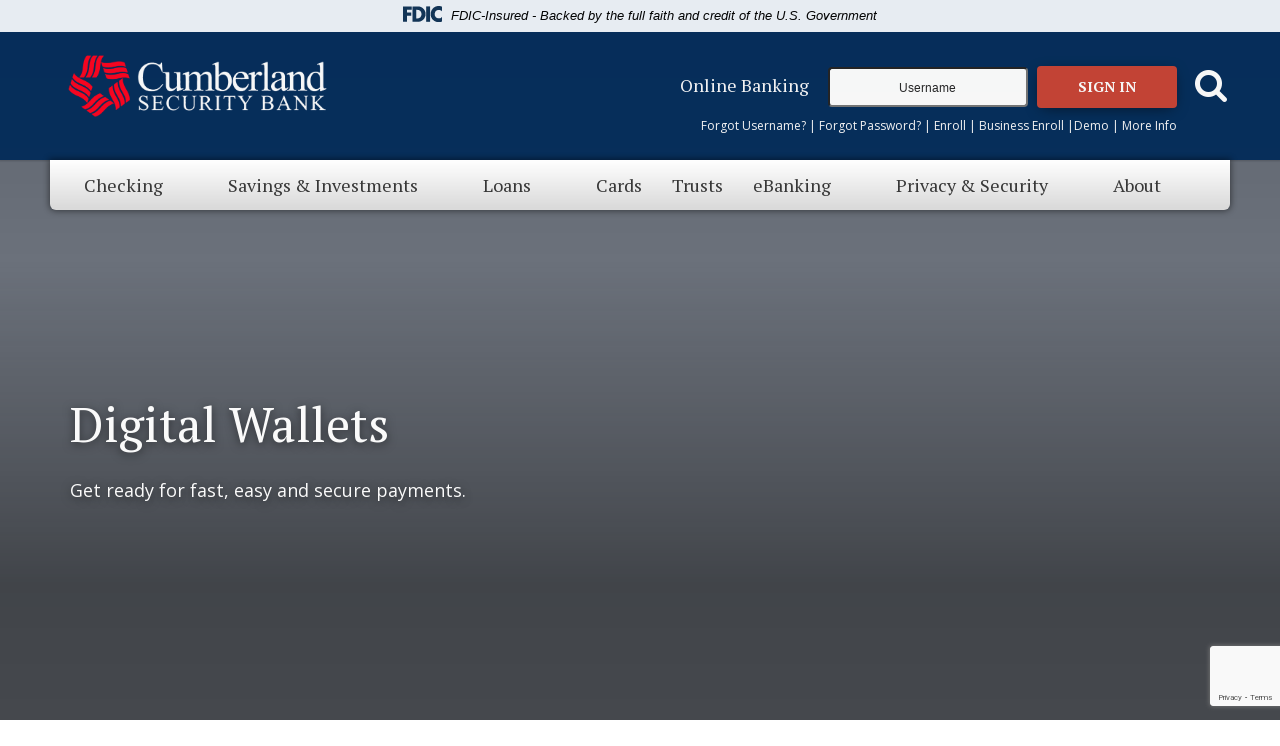

--- FILE ---
content_type: text/html; charset=UTF-8
request_url: https://www.csbweb.com/e-banking/digital-wallets/
body_size: 19111
content:
<!DOCTYPE html>
<html lang="en">
	<head>
    <meta charset="utf-8">
    <meta http-equiv="X-UA-Compatible" content="IE=edge">
    <meta name="viewport" content="width=device-width, initial-scale=1">
        <link rel="icon" href="https://www.csbweb.com/wp-content/themes/0019_cumberland/images/favicon.ico">

    <title>
    	Digital Wallets       	Cumberland Security Bank    </title>
	<style type="text/css">
     div#calcLoad .panel-primary>.panel-heading {
    background-color: #042b56;
    border-color: #042b56;
  }

  div#calcLoad .demo-icon.icon-csi-printer, .tab-headings, .demo-icon, .calc-icon-page, .fa-money, .card-header h2,  .highlight, .entry-section, .calc-top-title-text h2  {
     color: #042b56;
   }

   div#calcLoad .panel-primary {
     border: none;
   }

   .calc-body a.calc-links:hover h4, .calc-body a.calc-links:focus h4, 
    .calc-body a.calc-links:hover .demo-icon, .calc-body a.calc-links:focus .demo-icon{
    color: #042b56;
   }

  .table-hover>tbody>tr:hover, .table-striped>tbody>tr:nth-of-type(odd):hover {
     background: #ccc;
   }

   .calc-body .table-hover>tbody>tr:hover {
     color: #042b56;
   }

.calc-body .return a.calculation-button{
   		background: #042b56;
		  border: 2px solid #042b56;
   }

   div#calcLoad .calc-links:hover, div#calcLoad .calc-links:focus {
     background: #042b56   }
   </style>
     <meta name='robots' content='max-image-preview:large' />
	<style>img:is([sizes="auto" i], [sizes^="auto," i]) { contain-intrinsic-size: 3000px 1500px }</style>
	<link rel='dns-prefetch' href='//www.csbweb.com' />
<link rel='dns-prefetch' href='//maps.googleapis.com' />
<link rel='dns-prefetch' href='//ajax.googleapis.com' />
<link rel='dns-prefetch' href='//fonts.googleapis.com' />
<script type="text/javascript">
/* <![CDATA[ */
window._wpemojiSettings = {"baseUrl":"https:\/\/s.w.org\/images\/core\/emoji\/16.0.1\/72x72\/","ext":".png","svgUrl":"https:\/\/s.w.org\/images\/core\/emoji\/16.0.1\/svg\/","svgExt":".svg","source":{"concatemoji":"https:\/\/www.csbweb.com\/wp-includes\/js\/wp-emoji-release.min.js?ver=abe6174b9cdedc41c5ba3a642675e501"}};
/*! This file is auto-generated */
!function(s,n){var o,i,e;function c(e){try{var t={supportTests:e,timestamp:(new Date).valueOf()};sessionStorage.setItem(o,JSON.stringify(t))}catch(e){}}function p(e,t,n){e.clearRect(0,0,e.canvas.width,e.canvas.height),e.fillText(t,0,0);var t=new Uint32Array(e.getImageData(0,0,e.canvas.width,e.canvas.height).data),a=(e.clearRect(0,0,e.canvas.width,e.canvas.height),e.fillText(n,0,0),new Uint32Array(e.getImageData(0,0,e.canvas.width,e.canvas.height).data));return t.every(function(e,t){return e===a[t]})}function u(e,t){e.clearRect(0,0,e.canvas.width,e.canvas.height),e.fillText(t,0,0);for(var n=e.getImageData(16,16,1,1),a=0;a<n.data.length;a++)if(0!==n.data[a])return!1;return!0}function f(e,t,n,a){switch(t){case"flag":return n(e,"\ud83c\udff3\ufe0f\u200d\u26a7\ufe0f","\ud83c\udff3\ufe0f\u200b\u26a7\ufe0f")?!1:!n(e,"\ud83c\udde8\ud83c\uddf6","\ud83c\udde8\u200b\ud83c\uddf6")&&!n(e,"\ud83c\udff4\udb40\udc67\udb40\udc62\udb40\udc65\udb40\udc6e\udb40\udc67\udb40\udc7f","\ud83c\udff4\u200b\udb40\udc67\u200b\udb40\udc62\u200b\udb40\udc65\u200b\udb40\udc6e\u200b\udb40\udc67\u200b\udb40\udc7f");case"emoji":return!a(e,"\ud83e\udedf")}return!1}function g(e,t,n,a){var r="undefined"!=typeof WorkerGlobalScope&&self instanceof WorkerGlobalScope?new OffscreenCanvas(300,150):s.createElement("canvas"),o=r.getContext("2d",{willReadFrequently:!0}),i=(o.textBaseline="top",o.font="600 32px Arial",{});return e.forEach(function(e){i[e]=t(o,e,n,a)}),i}function t(e){var t=s.createElement("script");t.src=e,t.defer=!0,s.head.appendChild(t)}"undefined"!=typeof Promise&&(o="wpEmojiSettingsSupports",i=["flag","emoji"],n.supports={everything:!0,everythingExceptFlag:!0},e=new Promise(function(e){s.addEventListener("DOMContentLoaded",e,{once:!0})}),new Promise(function(t){var n=function(){try{var e=JSON.parse(sessionStorage.getItem(o));if("object"==typeof e&&"number"==typeof e.timestamp&&(new Date).valueOf()<e.timestamp+604800&&"object"==typeof e.supportTests)return e.supportTests}catch(e){}return null}();if(!n){if("undefined"!=typeof Worker&&"undefined"!=typeof OffscreenCanvas&&"undefined"!=typeof URL&&URL.createObjectURL&&"undefined"!=typeof Blob)try{var e="postMessage("+g.toString()+"("+[JSON.stringify(i),f.toString(),p.toString(),u.toString()].join(",")+"));",a=new Blob([e],{type:"text/javascript"}),r=new Worker(URL.createObjectURL(a),{name:"wpTestEmojiSupports"});return void(r.onmessage=function(e){c(n=e.data),r.terminate(),t(n)})}catch(e){}c(n=g(i,f,p,u))}t(n)}).then(function(e){for(var t in e)n.supports[t]=e[t],n.supports.everything=n.supports.everything&&n.supports[t],"flag"!==t&&(n.supports.everythingExceptFlag=n.supports.everythingExceptFlag&&n.supports[t]);n.supports.everythingExceptFlag=n.supports.everythingExceptFlag&&!n.supports.flag,n.DOMReady=!1,n.readyCallback=function(){n.DOMReady=!0}}).then(function(){return e}).then(function(){var e;n.supports.everything||(n.readyCallback(),(e=n.source||{}).concatemoji?t(e.concatemoji):e.wpemoji&&e.twemoji&&(t(e.twemoji),t(e.wpemoji)))}))}((window,document),window._wpemojiSettings);
/* ]]> */
</script>
<style id='wp-emoji-styles-inline-css' type='text/css'>

	img.wp-smiley, img.emoji {
		display: inline !important;
		border: none !important;
		box-shadow: none !important;
		height: 1em !important;
		width: 1em !important;
		margin: 0 0.07em !important;
		vertical-align: -0.1em !important;
		background: none !important;
		padding: 0 !important;
	}
</style>
<link rel='stylesheet' id='simple_sitemap_css-css' href='https://www.csbweb.com/wp-content/plugins/csi-simple-sitemap/css/csi-simple-sitemap.css?ver=abe6174b9cdedc41c5ba3a642675e501' type='text/css' media='all' />
<link rel='stylesheet' id='accessibility_styles-css' href='https://www.csbweb.com/wp-content/plugins/design-pro-3-admin-portal/css/accessibility-styles.css?ver=1.0' type='text/css' media='all' />
<link rel='stylesheet' id='accessibility_contrast-css' disabled="disabled" href='https://www.csbweb.com/wp-content/plugins/design-pro-3-admin-portal/css/high-contrast.css?ver=1.0' type='text/css' media='all' />
<link rel='stylesheet' id='contact-form-7-css' href='https://www.csbweb.com/wp-content/plugins/contact-form-7/includes/css/styles.css?ver=6.1.3' type='text/css' media='all' />
<link rel='stylesheet' id='jquery-ui-cdn-css' href='https://ajax.googleapis.com/ajax/libs/jqueryui/1.10.3/themes/dot-luv/jquery-ui.min.css?ver=abe6174b9cdedc41c5ba3a642675e501' type='text/css' media='all' />
<link rel='stylesheet' id='csi_bootstrap_css-css' href='https://www.csbweb.com/wp-content/themes/0019_cumberland/css/bootstrap.min.css?ver=abe6174b9cdedc41c5ba3a642675e501' type='text/css' media='all' />
<link rel='stylesheet' id='font_awesome_css-css' href='https://www.csbweb.com/wp-content/themes/0019_cumberland/css/font-awesome.min.css?ver=abe6174b9cdedc41c5ba3a642675e501' type='text/css' media='all' />
<link rel='stylesheet' id='smart_menu_css-css' href='https://www.csbweb.com/wp-content/themes/0019_cumberland/css/jquery.smartmenus.bootstrap.css?ver=abe6174b9cdedc41c5ba3a642675e501' type='text/css' media='all' />
<link rel='stylesheet' id='csi_main_css-css' href='https://www.csbweb.com/wp-content/themes/0019_cumberland/style.css?ver=abe6174b9cdedc41c5ba3a642675e501' type='text/css' media='all' />
<link rel='stylesheet' id='csi_mediaqueries_css-css' href='https://www.csbweb.com/wp-content/themes/0019_cumberland/css/media-queries.css?ver=abe6174b9cdedc41c5ba3a642675e501' type='text/css' media='all' />
<link rel='stylesheet' id='csi-google-fonts-css' href='//fonts.googleapis.com/css?family=Open+Sans%3A400%2C600%2C700%7CPT+Serif%3A400%2C700&#038;ver=abe6174b9cdedc41c5ba3a642675e501' type='text/css' media='all' />
<script type="text/javascript" src="https://www.csbweb.com/wp-includes/js/jquery/jquery.min.js?ver=3.7.1" id="jquery-core-js"></script>
<script type="text/javascript" src="https://www.csbweb.com/wp-includes/js/jquery/jquery-migrate.min.js?ver=3.4.1" id="jquery-migrate-js"></script>
<script type="text/javascript" src="https://www.csbweb.com/wp-content/plugins/design-pro-3-admin-portal/js/contact-form-spam-prevention.js?ver=abe6174b9cdedc41c5ba3a642675e501" id="dp3-form-spam-prevention-js"></script>
<script type="text/javascript" src="https://www.csbweb.com/wp-content/plugins/design-pro-3-admin-portal/js/skip-links.js?ver=abe6174b9cdedc41c5ba3a642675e501" id="skip_links_dp3-js"></script>
<script type="text/javascript" src="https://www.csbweb.com/wp-content/plugins/design-pro-3-admin-portal/js/accessibility-tools.js?ver=abe6174b9cdedc41c5ba3a642675e501" id="accessibility_tools-js"></script>
<script type="text/javascript" src="https://www.csbweb.com/wp-includes/js/dist/hooks.min.js?ver=4d63a3d491d11ffd8ac6" id="wp-hooks-js"></script>
<script type="text/javascript" src="https://www.csbweb.com/wp-includes/js/dist/i18n.min.js?ver=5e580eb46a90c2b997e6" id="wp-i18n-js"></script>
<script type="text/javascript" id="wp-i18n-js-after">
/* <![CDATA[ */
wp.i18n.setLocaleData( { 'text direction\u0004ltr': [ 'ltr' ] } );
/* ]]> */
</script>
<script type="text/javascript" src="https://www.csbweb.com/wp-includes/js/jquery/ui/core.min.js?ver=1.13.3" id="jquery-ui-core-js"></script>
<script type="text/javascript" src="https://www.csbweb.com/wp-includes/js/jquery/ui/mouse.min.js?ver=1.13.3" id="jquery-ui-mouse-js"></script>
<script type="text/javascript" src="https://www.csbweb.com/wp-includes/js/jquery/ui/sortable.min.js?ver=1.13.3" id="jquery-ui-sortable-js"></script>
<script type="text/javascript" src="https://www.csbweb.com/wp-includes/js/jquery/ui/resizable.min.js?ver=1.13.3" id="jquery-ui-resizable-js"></script>
<script type="text/javascript" src="https://www.csbweb.com/wp-content/plugins/advanced-custom-fields-pro/assets/build/js/acf.min.js?ver=6.6.2" id="acf-js"></script>
<script type="text/javascript" src="https://www.csbweb.com/wp-includes/js/dist/dom-ready.min.js?ver=f77871ff7694fffea381" id="wp-dom-ready-js"></script>
<script type="text/javascript" src="https://www.csbweb.com/wp-includes/js/dist/a11y.min.js?ver=3156534cc54473497e14" id="wp-a11y-js"></script>
<script type="text/javascript" src="https://www.csbweb.com/wp-content/plugins/advanced-custom-fields-pro/assets/build/js/acf-input.min.js?ver=6.6.2" id="acf-input-js"></script>
<link rel="https://api.w.org/" href="https://www.csbweb.com/wp-json/" /><link rel="alternate" title="JSON" type="application/json" href="https://www.csbweb.com/wp-json/wp/v2/pages/2018" />
<link rel="canonical" href="https://www.csbweb.com/e-banking/digital-wallets/" />
<link rel='shortlink' href='https://www.csbweb.com/?p=2018' />
<link rel="alternate" title="oEmbed (JSON)" type="application/json+oembed" href="https://www.csbweb.com/wp-json/oembed/1.0/embed?url=https%3A%2F%2Fwww.csbweb.com%2Fe-banking%2Fdigital-wallets%2F" />
<link rel="alternate" title="oEmbed (XML)" type="text/xml+oembed" href="https://www.csbweb.com/wp-json/oembed/1.0/embed?url=https%3A%2F%2Fwww.csbweb.com%2Fe-banking%2Fdigital-wallets%2F&#038;format=xml" />
<style type="text/css">.recentcomments a{display:inline !important;padding:0 !important;margin:0 !important;}</style>	<script src='https://www.google.com/recaptcha/api.js'></script>

<!-- Global site tag (gtag.js) - Google Analytics -->
<script async src="https://www.googletagmanager.com/gtag/js?id=G-ERWYHSLJGF"></script>
<script>
  window.dataLayer = window.dataLayer || [];
  function gtag(){dataLayer.push(arguments);}
  gtag('js', new Date());

  gtag('config', 'G-ERWYHSLJGF');
</script>

</head>
<body class="wp-singular page-template-default page page-id-2018 page-child parent-pageid-274 wp-theme-0019_cumberland" id="template_number_03">


<div class="csi-header-ib">
  <div class="csi-header">
    <div class="fdic-wrapper">			
        <p class="fdic-notice"><img class="img-fluid" src="https://www.csbweb.com/wp-content/themes/0019_cumberland/images/fdic-only.svg" alt="Federal Deposit Insurance Corporation"> FDIC-Insured - Backed by the full faith and credit of the U.S. Government</p>
    </div>
  	<div class="container-csi">
      	<div class="container-fluid">
      		<div class="row">
  				<div class="col-sm-3">
  		    		<div class="csi-logo">
  						<a class="navbar-brand" href="https://www.csbweb.com">
  							<img class="img-responsive" src="https://www.csbweb.com/wp-content/themes/0019_cumberland/images/logo.png" alt="bank logo" >
  						</a>
  		        	</div>
  				</div>
  				<div class="col-md-9">
  					<div class="row">
  						<div class="bankLogin">
	<div class="loginmain">
									<!-- JS SNIPPET -->
		<form class="form-inline -ibForm" action="https://csbweb.myebanking.net" id="McMForm" method="post" name="McMForm" target="_top">
			<div class="-input-append">
				<div class="ib-inline">
					<p>Online Banking</p>

					</div>
				<div class="ib-inline">
					<input title="Username" type="text" placeholder="Username" name="UserName" id="McMUserID">
					<button type="submit" class="btn -btn-login">SIGN IN</button>
				</div>
			</div>

			<ul class="list-inline ib-links pull-right">
					<li><a href="https://csbweb.myebanking.net/#/forgot-username">Forgot Username?</a></li> |	 <li><a href="https://csbweb.myebanking.net/#/forgot-password">Forgot Password?</a></li> | <li><a href="https://csbweb.myebanking.net/#/self-registration">Enroll</a></li> |  <li><a href="https://csbweb.myebanking.net/#/Form?key=10">Business Enroll</a></li> |<li><a href="https://csbweb.myebanking.net/#/demo">Demo</a></li> |  <li><a href="/e-banking/online-banking/">More Info</a></li>
						</ul>
		</form>
	</div>
</div>
												<a href="#" data-toggle="modal" data-target="#search-modal"><p class="sr-only">Search</p><i class="fa fa-search" aria-hidden="true"></i>	</a>
						  					</div>
  				</div><!-- /col 9 -->
  				
  								
  				
  			</div><!-- /row -->
  		</div><!-- /container -->
  	</div><!-- /container-csi -->
  </div> <!-- csi -header -->
  <section class="csi-nav">
    <div class="container-csi">
      <div class="container-fluid">
        <div class="row">
          <div class="col-md-12xxx">
            <nav class="navbar navbar-default navbar-centerxx">
              <div class="navbar-header">
                <button type="button" class="navbar-toggle collapsed" data-toggle="collapse" data-target="#navbar" aria-expanded="false" aria-controls="navbar">
                  <span class="sr-only">Toggle navigation</span>
                  <span class="icon-bar"></span>
                  <span class="icon-bar"></span>
                  <span class="icon-bar"></span>
                </button>
              </div>
              <div id="navbar" class="navbar-collapse collapse">
                <ul id="menu-csi-menu" class="nav navbar-nav"><li id="menu-item-209" class="menu-item menu-item-type-post_type menu-item-object-page menu-item-has-children menu-item-209"><a title="Checking" href="https://www.csbweb.com/checking/">Checking <span class="caret"></span></a>
<ul class=" dropdown-menu">
	<li id="menu-item-591" class="menu-item menu-item-type-post_type menu-item-object-page menu-item-591"><a title="Advantage Checking" href="https://www.csbweb.com/checking/advantage-checking/">Advantage Checking</a></li>
	<li id="menu-item-595" class="menu-item menu-item-type-post_type menu-item-object-page menu-item-595"><a title="Security Club" href="https://www.csbweb.com/checking/security-club/">Security Club</a></li>
	<li id="menu-item-604" class="menu-item menu-item-type-post_type menu-item-object-page menu-item-604"><a title="eStudent Checking" href="https://www.csbweb.com/checking/e-student-checking/">eStudent Checking</a></li>
	<li id="menu-item-603" class="menu-item menu-item-type-post_type menu-item-object-page menu-item-603"><a title="Interest Checking" href="https://www.csbweb.com/checking/interest-checking/">Interest Checking</a></li>
	<li id="menu-item-602" class="menu-item menu-item-type-post_type menu-item-object-page menu-item-602"><a title="Centennial Rewards Checking" href="https://www.csbweb.com/checking/centennial-rewards-checking/">Centennial Rewards Checking</a></li>
	<li id="menu-item-215" class="menu-item menu-item-type-post_type menu-item-object-page menu-item-215"><a title="Commercial Checking" href="https://www.csbweb.com/checking/commercial-checking/">Commercial Checking</a></li>
	<li id="menu-item-218" class="menu-item menu-item-type-post_type menu-item-object-page menu-item-218"><a title="Overdraft Services" href="https://www.csbweb.com/checking/overdraft-services/">Overdraft Services</a></li>
</ul>
</li>
<li id="menu-item-221" class="menu-item menu-item-type-post_type menu-item-object-page menu-item-has-children menu-item-221"><a title="Savings &amp; Investments" href="https://www.csbweb.com/savings-investments/">Savings &amp; Investments <span class="caret"></span></a>
<ul class=" dropdown-menu">
	<li id="menu-item-230" class="menu-item menu-item-type-post_type menu-item-object-page menu-item-has-children menu-item-230"><a title="Savings" href="https://www.csbweb.com/savings-investments/savings/">Savings <span class="caret"></span></a>
	<ul class=" dropdown-menu">
		<li id="menu-item-486" class="menu-item menu-item-type-post_type menu-item-object-page menu-item-486"><a title="Regular Savings" href="https://www.csbweb.com/savings-investments/regular-savings/">Regular Savings</a></li>
		<li id="menu-item-498" class="menu-item menu-item-type-post_type menu-item-object-page menu-item-498"><a title="Health Savings" href="https://www.csbweb.com/savings-investments/health-savings/">Health Savings</a></li>
		<li id="menu-item-497" class="menu-item menu-item-type-post_type menu-item-object-page menu-item-497"><a title="Christmas Club" href="https://www.csbweb.com/savings-investments/christmas-club/">Christmas Club</a></li>
		<li id="menu-item-496" class="menu-item menu-item-type-post_type menu-item-object-page menu-item-496"><a title="Money Market" href="https://www.csbweb.com/savings-investments/money-market/">Money Market</a></li>
	</ul>
</li>
	<li id="menu-item-238" class="menu-item menu-item-type-post_type menu-item-object-page menu-item-238"><a title="CDs" href="https://www.csbweb.com/savings-investments/cds/">CDs</a></li>
	<li id="menu-item-237" class="menu-item menu-item-type-post_type menu-item-object-page menu-item-237"><a title="Individual Retirement Account" href="https://www.csbweb.com/savings-investments/individual-retirement-account/">Individual Retirement Account</a></li>
	<li id="menu-item-380" class="menu-item menu-item-type-post_type menu-item-object-page menu-item-380"><a title="Rates" href="https://www.csbweb.com/savings-investments/rates/">Rates</a></li>
</ul>
</li>
<li id="menu-item-242" class="menu-item menu-item-type-post_type menu-item-object-page menu-item-has-children menu-item-242"><a title="Loans" href="https://www.csbweb.com/loans/">Loans <span class="caret"></span></a>
<ul class=" dropdown-menu">
	<li id="menu-item-248" class="menu-item menu-item-type-post_type menu-item-object-page menu-item-has-children menu-item-248"><a title="Home Loans" href="https://www.csbweb.com/loans/home-loans/">Home Loans <span class="caret"></span></a>
	<ul class=" dropdown-menu">
		<li id="menu-item-877" class="menu-item menu-item-type-post_type menu-item-object-page menu-item-877"><a title="Mortgage Loans" href="https://www.csbweb.com/loans/home-loans/mortgage-loans/">Mortgage Loans</a></li>
		<li id="menu-item-253" class="menu-item menu-item-type-post_type menu-item-object-page menu-item-253"><a title="Mortgage Process" href="https://www.csbweb.com/loans/home-loans/mortgage-process/">Mortgage Process</a></li>
		<li id="menu-item-259" class="menu-item menu-item-type-post_type menu-item-object-page menu-item-259"><a title="Construction Loans" href="https://www.csbweb.com/loans/home-loans/construction-loans/">Construction Loans</a></li>
		<li id="menu-item-258" class="menu-item menu-item-type-post_type menu-item-object-page menu-item-258"><a title="Home Equity Loans" href="https://www.csbweb.com/loans/home-loans/home-equity-loans/">Home Equity Loans</a></li>
	</ul>
</li>
	<li id="menu-item-288" class="menu-item menu-item-type-post_type menu-item-object-page menu-item-288"><a title="Auto &#038; Personal Loans" href="https://www.csbweb.com/loans/auto-personal/">Auto &#038; Personal Loans</a></li>
	<li id="menu-item-287" class="menu-item menu-item-type-post_type menu-item-object-page menu-item-287"><a title="Business Loans" href="https://www.csbweb.com/loans/business/">Business Loans</a></li>
	<li id="menu-item-374" class="menu-item menu-item-type-post_type menu-item-object-page menu-item-374"><a title="Find a Lender" href="https://www.csbweb.com/loans/find-a-lender/">Find a Lender</a></li>
</ul>
</li>
<li id="menu-item-266" class="menu-item menu-item-type-post_type menu-item-object-page menu-item-266"><a title="Cards" href="https://www.csbweb.com/card-services/">Cards</a></li>
<li id="menu-item-272" class="menu-item menu-item-type-post_type menu-item-object-page menu-item-272"><a title="Trusts" href="https://www.csbweb.com/trust-asset-management/">Trusts</a></li>
<li id="menu-item-275" class="menu-item menu-item-type-post_type menu-item-object-page current-page-ancestor current-menu-ancestor current-menu-parent current-page-parent current_page_parent current_page_ancestor menu-item-has-children menu-item-275"><a title="eBanking" href="https://www.csbweb.com/e-banking/">eBanking <span class="caret"></span></a>
<ul class=" dropdown-menu">
	<li id="menu-item-293" class="menu-item menu-item-type-post_type menu-item-object-page menu-item-293"><a title="Online Banking" href="https://www.csbweb.com/e-banking/online-banking/">Online Banking</a></li>
	<li id="menu-item-292" class="menu-item menu-item-type-post_type menu-item-object-page menu-item-292"><a title="Mobile Banking" href="https://www.csbweb.com/e-banking/mobile-banking/">Mobile Banking</a></li>
	<li id="menu-item-291" class="menu-item menu-item-type-post_type menu-item-object-page menu-item-291"><a title="Mobile Deposit" href="https://www.csbweb.com/e-banking/mobile-deposit/">Mobile Deposit</a></li>
	<li id="menu-item-290" class="menu-item menu-item-type-post_type menu-item-object-page menu-item-290"><a title="eStatements" href="https://www.csbweb.com/e-banking/e-statements/">eStatements</a></li>
	<li id="menu-item-376" class="menu-item menu-item-type-post_type menu-item-object-page menu-item-376"><a title="Merchant Capture" href="https://www.csbweb.com/e-banking/merchant-capture/">Merchant Capture</a></li>
	<li id="menu-item-1478" class="menu-item menu-item-type-post_type menu-item-object-page menu-item-1478"><a title="ACH Origination" href="https://www.csbweb.com/e-banking/ach-origination/">ACH Origination</a></li>
	<li id="menu-item-2054" class="menu-item menu-item-type-post_type menu-item-object-page current-menu-item page_item page-item-2018 current_page_item menu-item-2054 active"><a title="Digital Wallets" href="https://www.csbweb.com/e-banking/digital-wallets/">Digital Wallets</a></li>
</ul>
</li>
<li id="menu-item-348" class="menu-item menu-item-type-post_type menu-item-object-page menu-item-has-children menu-item-348"><a title="Privacy &#038; Security" href="https://www.csbweb.com/security/">Privacy &#038; Security <span class="caret"></span></a>
<ul class=" dropdown-menu">
	<li id="menu-item-382" class="menu-item menu-item-type-post_type menu-item-object-page menu-item-382"><a title="ID Theft" href="https://www.csbweb.com/security/id-theft/">ID Theft</a></li>
	<li id="menu-item-385" class="menu-item menu-item-type-post_type menu-item-object-page menu-item-385"><a title="Online Banking Security" href="https://www.csbweb.com/security/online-banking-security/">Online Banking Security</a></li>
	<li id="menu-item-384" class="menu-item menu-item-type-post_type menu-item-object-page menu-item-384"><a title="Mobile Banking Safety" href="https://www.csbweb.com/security/mobile-banking-safety/">Mobile Banking Safety</a></li>
	<li id="menu-item-381" class="menu-item menu-item-type-post_type menu-item-object-page menu-item-381"><a title="ATM Safety" href="https://www.csbweb.com/security/atm-safety/">ATM Safety</a></li>
	<li id="menu-item-387" class="menu-item menu-item-type-post_type menu-item-object-page menu-item-387"><a title="Smartphone Security" href="https://www.csbweb.com/security/smartphone-security/">Smartphone Security</a></li>
	<li id="menu-item-386" class="menu-item menu-item-type-post_type menu-item-object-page menu-item-386"><a title="Phishing" href="https://www.csbweb.com/security/phishing/">Phishing</a></li>
	<li id="menu-item-383" class="menu-item menu-item-type-post_type menu-item-object-page menu-item-383"><a title="Counterfeit Check Scams" href="https://www.csbweb.com/security/counterfeit-check-scams/">Counterfeit Check Scams</a></li>
	<li id="menu-item-482" class="menu-item menu-item-type-post_type menu-item-object-page menu-item-482"><a title="Protect Your Computer" href="https://www.csbweb.com/security/protect-your-computer/">Protect Your Computer</a></li>
</ul>
</li>
<li id="menu-item-365" class="menu-item menu-item-type-post_type menu-item-object-page menu-item-has-children menu-item-365"><a title="About" href="https://www.csbweb.com/about/">About <span class="caret"></span></a>
<ul class=" dropdown-menu">
	<li id="menu-item-389" class="menu-item menu-item-type-post_type menu-item-object-page menu-item-389"><a title="News" href="https://www.csbweb.com/about/news/">News</a></li>
	<li id="menu-item-388" class="menu-item menu-item-type-post_type menu-item-object-page menu-item-388"><a title="Contact" href="https://www.csbweb.com/about/contact/">Contact</a></li>
	<li id="menu-item-372" class="menu-item menu-item-type-post_type menu-item-object-page menu-item-372"><a title="Hours &amp; Locations" href="https://www.csbweb.com/about/hours-locations/">Hours &amp; Locations</a></li>
</ul>
</li>
</ul>              </div><!--/ #navbar -->
            </nav>
          </div>
        </div>
      </div>
    </div>
  </section>	 <!-- csi nav -->
</div>
  <!-- Modal -->       
      <div class="modal fade" id="search-modal" tabindex="-1" role="dialog" aria-hidden="true" style="display: none;">
        <div class="modal-dialog" role="document">
          <div class="modal-content">
            <div class="modal-body search-mod">
              <h2 class="modal-title" id="search-modal-label">Site Search</h2>
	        <button type="button" class="close" data-dismiss="modal" aria-label="Close">
	          <span aria-hidden="true">&times;</span>
	        </button>
                <form name="search-form" role="search" method="get" class="search-form" onsubmit="return validateForm()" action="https://www.csbweb.com/">
		<label for="search-input"><span class="sr-only">Search Site</span>
		<input title="Search Site" type="search" class="search-field" placeholder="Search" value="" name="s" /></label>
		<button type="submit" class="search-submit csi-btn">Search</button>
</form>

            </div>

          </div>
        </div>
      </div>

<div class="csi-inside-pages">

	<style>.hidden-alt{ position: absolute; top: -40px;}.csi-hero{ position:relative; overflow: hidden; }</style><style>
section#hero-section{
background: -moz-linear-gradient(top, rgba(0,0,0,.4) 0%,  rgba(0,0,0,0) 25%), url('https://www.csbweb.com/wp-content/uploads/sites/108/digitalwallet_2124x1418-e1575919821770.jpg') no-repeat center center  fixed;
  		background: -webkit-gradient(linear, left top, left bottom, color-stop(0%,  rgba(0,0,0,.4)), color-stop(25%,  rgba(0,0,0,0))), url('https://www.csbweb.com/wp-content/uploads/sites/108/digitalwallet_2124x1418-e1575919821770.jpg') no-repeat center center fixed;
  		background: -webkit-linear-gradient(top,  rgba(0,0,0,.4) 0%,rgba(0,0,0,0) 25%), url('https://www.csbweb.com/wp-content/uploads/sites/108/digitalwallet_2124x1418-e1575919821770.jpg') no-repeat center center fixed;
  		background: -o-linear-gradient(top,  rgba(0,0,0,.4) 0%,  rgba(0,0,0,0) 25%), url('https://www.csbweb.com/wp-content/uploads/sites/108/digitalwallet_2124x1418-e1575919821770.jpg') no-repeat center center fixed;
  		background: -ms-linear-gradient(top,  rgba(0,0,0,.4) 0%, rgba(0,0,0,0) 25%), url('https://www.csbweb.com/wp-content/uploads/sites/108/digitalwallet_2124x1418-e1575919821770.jpg') no-repeat center center fixed;
  		background: linear-gradient(to bottom,  rgba(0,0,0,.4),  rgba(0,0,0,0)), url('https://www.csbweb.com/wp-content/uploads/sites/108/digitalwallet_2124x1418-e1575919821770.jpg') no-repeat center center fixed; background-size:cover;}
@media ( max-width: 767px ) {
	section#hero-section{
background-attachment: scroll;
	}
}
</style>
<section id="hero-section" class="csi-hero">
		<p class="sr-only">Customer holding their phone up to a card machine to pay with their digital wallet</p>
		<div class="hero-fade">
		<div class="container">
			<div class="row">
				
									
				
	    			<div class="tagline">
		    			<div class="col-md-12">
		    								
		    			
					    						<h1>Digital Wallets</h1>
											<p>Get ready for fast, easy and secure payments.</p>
										</div>
	    			</div>
	    	
			</div>
	    	</div>
	</div>
</section>


<!--<section id="hero-section" class="csi-hero">
	<div class="hero-fade">
		<div class="container-fluidxxs">
			<div class="row">
	    			<div class="tagline">
	    			</div>
			</div>
	    	</div>
	</div>
</section>-->	<main class="csi-article-content">
		<div class="container">
			<div class="row">
				<div class="col-md-12">
					<section class="  standard-section"><div class="row"><div class="col-md-6"><div class=" "><img fetchpriority="high" decoding="async" class="alignnone size-full wp-image-2049" src="https://www.csbweb.com/wp-content/uploads/sites/108/phone-watch-wallet-e1557946724321.jpg" alt="Smartphone and smartwatch displaying Cumberland Security Bank NOW debit card on the screen" width="500" height="420" />
</div></div><div class="col-md-6"><div class=" "><h3>Put us in your digital wallet NOW!</h3>
<p>You can now use your Cumberland Security Bank Visa<sup>®</sup> debit card with your phone or watch to make purchases.  Just add your card to your favorite digital wallet app and you can make in-store and online purchases faster and more securely than ever before!</p>
</div></div></div><div class="row"><div class="col-md-12"><div class=" "><hr />
<p>&nbsp;</p>
<h3>What is a digital wallet?</h3>
<p>A digital wallet refers to an electronic device or online service that allows an individual to store payment card information which can then be used for electronic transactions. This can include purchasing items online with a computer or using a smartphone to purchase something at a store.</p>
<h3>Faster and more secure than normal card transactions</h3>
<p>Digital wallets allow you to quickly transfer your payment information to web sites, saving you the time and hassle of completing online order forms. Your in-store checkout times are also faster because you no longer have to get out your card, swipe or insert it, and provide a PIN or signature. Simply hold your phone or watch against the terminal and within seconds, your payment will be complete.</p>
<p>Digital wallets protect sensitive card data by replacing it with secure, surrogate data, called a token. When a digital wallet is used to make a payment, it only provides the token information to the merchant, so your card details are not exposed.</p>
</div></div></div></section><section class="  standard-section"><div class="row"><div class="col-md-12"><div class=" "><hr />
<p>&nbsp;</p>
</div><div class=" "><h3 style="text-align: center">Getting started is as easy as:</h3>
</div></div></div><div class="row"><div class="col-md-4"><div class=" "><h4><img decoding="async" class="alignnone size-full wp-image-950 aligncenter" src="https://www.csbweb.com/wp-content/uploads/sites/108/icon-1.png" alt="blue circle with a #1 in the middle of it" width="200" height="200" srcset="https://www.csbweb.com/wp-content/uploads/sites/108/icon-1.png 200w, https://www.csbweb.com/wp-content/uploads/sites/108/icon-1-150x150.png 150w" sizes="(max-width: 200px) 100vw, 200px" /></h4>
<h4 style="text-align: center">Download your favorite digital wallet app</h4>
</div></div><div class="col-md-4"><div class=" "><h4><img decoding="async" class="alignnone size-full wp-image-951 aligncenter" src="https://www.csbweb.com/wp-content/uploads/sites/108/icon-2.png" alt="blue circle with a #2 in the middle of it" width="200" height="200" srcset="https://www.csbweb.com/wp-content/uploads/sites/108/icon-2.png 200w, https://www.csbweb.com/wp-content/uploads/sites/108/icon-2-150x150.png 150w" sizes="(max-width: 200px) 100vw, 200px" /></h4>
<h4 style="text-align: center">Add your Cumberland Security Bank Visa<sup>®</sup> card</h4>
</div></div><div class="col-md-4"><div class=" "><h4><img decoding="async" class="alignnone size-full wp-image-952 aligncenter" src="https://www.csbweb.com/wp-content/uploads/sites/108/icon-3.png" alt="blue circle with a #3 in the middle of it" width="200" height="200" srcset="https://www.csbweb.com/wp-content/uploads/sites/108/icon-3.png 200w, https://www.csbweb.com/wp-content/uploads/sites/108/icon-3-150x150.png 150w" sizes="(max-width: 200px) 100vw, 200px" /></h4>
<h4 style="text-align: center">Pay confidently and securely wherever you see this symbol:</h4>
<img decoding="async" class="aligncenter wp-image-2038" src="https://www.csbweb.com/wp-content/uploads/sites/108/contactless_payment.png" alt="Tap to pay icon" width="100" height="59" />
</div></div></div><div class="row"><div class="col-md-12"><div class=" "><hr />
<p>&nbsp;</p>
<h3>The Cumberland Security Bank Visa<sup>®</sup> debit card can be used with the following digital wallet apps:</h3>
</div><div class="pay-icons "><img decoding="async" class="alignnone size-medium wp-image-2031" src="https://www.csbweb.com/wp-content/uploads/sites/108/apple_pay-300x134.png" alt="Apple Pay" width="300" height="134" srcset="https://www.csbweb.com/wp-content/uploads/sites/108/apple_pay-300x134.png 300w, https://www.csbweb.com/wp-content/uploads/sites/108/apple_pay.png 703w" sizes="(max-width: 300px) 100vw, 300px" /><img decoding="async" class="alignnone size-medium wp-image-2034" src="https://www.csbweb.com/wp-content/uploads/sites/108/google_pay-e1557842342118-300x124.png" alt="Google Pay" width="300" height="124" srcset="https://www.csbweb.com/wp-content/uploads/sites/108/google_pay-e1557842342118-300x124.png 300w, https://www.csbweb.com/wp-content/uploads/sites/108/google_pay-e1557842342118-768x317.png 768w, https://www.csbweb.com/wp-content/uploads/sites/108/google_pay-e1557842342118.png 843w" sizes="(max-width: 300px) 100vw, 300px" /><img decoding="async" class="alignnone size-full wp-image-2035" src="https://www.csbweb.com/wp-content/uploads/sites/108/samsung_pay-e1557842513412.png" alt="Samsung Pay" width="225" height="97" /><img decoding="async" class="alignnone garmin size-medium wp-image-2033" src="https://www.csbweb.com/wp-content/uploads/sites/108/garmin_pay-300x117.png" alt="Garmin Pay" width="300" height="117" />
</div><div class="pay-icons larger-pay-icons "><p>Please review the details for each digital wallet app to see if your device is supported.</p>
</div></div></div><div class="row"><div class="col-md-12"></div></div></section>				
				</div>	
			</div>
		</div>
	
	
	</main>
	
</div>
	<footer>


					
										
						
					
					

				

					


		<div class="csi-home-quicklinks">
			<div class="container-fluid">
			  <div class="row csi-animate">
			    <div class="col-md-8 col-md-offset-2">
						<div class="col-md-4">
						  <a href="https://orders.mainstreetinc.com/ConsumerReorder?UseHeader=Yes&amp;cid=1551">
							  <img class="img-responsive" alt="" src="https://www.csbweb.com/wp-content/uploads/sites/108/icon-check3.png"> 
							 	<p> Order Checks</p>
						  </a>
						</div>
						
						<div class="col-md-4">
						  <a href="/account-switch/">
							  <img class="img-responsive" alt="" src="https://www.csbweb.com/wp-content/uploads/sites/108/icon-accountSwitch.png"> 
							  <p>Switch To CSB</p>
						  </a>
						</div>
						
						<div class="col-md-4">
						  <a href="https://www.annualcreditreport.com/cra/index.jsp">
							  <img class="img-responsive" alt="" src="https://www.csbweb.com/wp-content/uploads/sites/108/icon-creditreport.png"> 
							  <p>Get a Free Credit Report</p>
						  </a>
						</div>

			    </div>
			  </div>
			  
			  <div class="row csi-animate second_links_row">
			    <div class="col-md-8 col-md-offset-2">
						<div class="col-md-4">
						  <a href="/loans/find-a-lender/">
							  <img class="img-responsive" alt="" src="https://www.csbweb.com/wp-content/uploads/sites/108/icon-findAlender-1.png"> 
							 <p> Find A Lender</p>
						  </a>
						</div>
						
						<div class="col-md-4">
						  <a href="/savings/calculators">
							  <img class="img-responsive" alt="icon-calculators-white" src="https://www.csbweb.com/wp-content/uploads/sites/108/icon-calculators-white.png"> 
							 <p>Financial Calculators</p>
						  </a>
						</div>
						
						<div class="col-md-4">
						  <a href="/card-services#lostCards">
							  <img class="img-responsive" alt="" src="https://www.csbweb.com/wp-content/uploads/sites/108/icon-stolencard.png"> 
							  <p>Report a Lost/Stolen Card</p>
						  </a>
						</div>

			    </div>
			  </div>
				
			</div>
		</div>
		

		
		<div class="footer-section">
								<a href="https://www.facebook.com/csbweb">
												<img src="https://www.csbweb.com/wp-content/uploads/sites/108/icon-facebook.png" alt="Facebook" class="social-media-icon">
											</a>
									<a href="http://www.youtube.com/cumberlandsecurity">
												<img src="https://www.csbweb.com/wp-content/uploads/sites/108/icon-youtube.png" alt="YouTube" class="social-media-icon">
											</a>
									<a href="https://www.instagram.com/cumberland_security_bank/">
												<img src="https://www.csbweb.com/wp-content/uploads/sites/108/icon-insta.png" alt="Instagram" class="social-media-icon">
											</a>
						</div>

		<!-- DYNAMIC FOOTER AREA -- APPEARANCE -- WIDGETS -- FOOTER AREA -->

						
		
		
		<div class="copyright" align="center">
			<div class="foot-menu" align="center">
			<ul class="list-inline">
			</ul>
		</div>
		<img src="https://www.csbweb.com/wp-content/themes/0019_cumberland/images/foot-csblogo.png" alt="CSB Logo" class="padding-bottom-20 img-responsive" />
		
			<p>Cumberland Security Bank | P.O. Box 70 | Somerset, KY 42502-0070 | NMLS#463932
			<br><a href="https://www.csbweb.com/sitemap">Sitemap</a> | <a href="https://www.csbweb.com/security/privacy-statement/">Privacy Policy</a> | &copy;2026 Cumberland Security Bank</p><br>
						<img src="https://www.csbweb.com/wp-content/themes/0019_cumberland/images/fdic.png" alt="FDIC EHL logo" />
					</div>
	</footer>
	
	
	
		<script>
	jQuery(document).ready(function(){
	    jQuery('footer').append('<p id="powered-by-csi"><a href="https://www.csiweb.com/how-we-help/enterprise-banking/digital-banking/web-design-hosting/">Powered by CSI</a></p>');
	});
	</script>
	<style>	
		#powered-by-csi{
			text-align:center;
			width:100%;
		}
	</style>

<script type="speculationrules">
{"prefetch":[{"source":"document","where":{"and":[{"href_matches":"\/*"},{"not":{"href_matches":["\/wp-*.php","\/wp-admin\/*","\/wp-content\/uploads\/sites\/108\/*","\/wp-content\/*","\/wp-content\/plugins\/*","\/wp-content\/themes\/0019_cumberland\/*","\/*\\?(.+)"]}},{"not":{"selector_matches":"a[rel~=\"nofollow\"]"}},{"not":{"selector_matches":".no-prefetch, .no-prefetch a"}}]},"eagerness":"conservative"}]}
</script>
    <script type="text/javascript">
	var $j = jQuery.noConflict();
        $j(document).ready(function(){
          $j('a[href^="http://"],a[href^="https://"],a[href^="mailto:"]').not('[href^="https://csbweb.csinufund.com/home/newUser"],[href^="https://csbweb.csinufund.com"],[href^="https://www.csbweb.com"],[href^="https://app.docnaire.com"],[href^="https://csbweb.myebanking.net"],[href*="https://www.csbweb.com		  "],[href*="https://myebanking.net/"], [href*="https://myebanking.net/"], [href^="mailto:"], .no-dialog').bind('click', external_link_notice);
        });
    </script>
    <script type="text/javascript" src="https://www.csbweb.com/wp-content/plugins/contact-form-7/includes/swv/js/index.js?ver=6.1.3" id="swv-js"></script>
<script type="text/javascript" id="contact-form-7-js-before">
/* <![CDATA[ */
var wpcf7 = {
    "api": {
        "root": "https:\/\/www.csbweb.com\/wp-json\/",
        "namespace": "contact-form-7\/v1"
    },
    "cached": 1
};
/* ]]> */
</script>
<script type="text/javascript" src="https://www.csbweb.com/wp-content/plugins/contact-form-7/includes/js/index.js?ver=6.1.3" id="contact-form-7-js"></script>
<script type="text/javascript" id="create-json-pdf-js-extra">
/* <![CDATA[ */
var pdf_ajax_object = {"ajax_url":"https:\/\/www.csbweb.com\/wp-admin\/admin-ajax.php","pdf_logo":"data:image\/png;base64,[base64]\/[base64]\/N\/EAuMXiyHyyqHw0TZ75yxns81H5hp2vKvtoYMiAVG7ZXNrm63tW63HJ1v3vorc\/ELxkKhiS3TLRALDNm6OQZ92R+ZuEerwX6r2loXZy79D5PseVOR0FzoWawNmRALeLvlcHvi6HXYHWbarmyzNcnMlZ+ZS140FwhNBaxAXHwSeItlg1hgiKzJ1dAZHZobtmv7rTURph3\/ZS4UmLjCqeN8LnQ7ArEAv1k6uf1WrbU+zVz+kWnjy2aXOgJzkdMnoevLQmfEglhg+MECh91iVzRbm0ush0PM2143ycTmoXTxvUCsH3Zw0its7QesNRLz9jfMG14kaThP6waxgA\/Qt8z7PjDLxEZX6zbdyGVOzjJ2tyCW92+xw2w26\/UGvV5P0zTDMOSJwWCwWCwOh3+mKex2u8nkvISB5tCzGEwmk9VqDcy3aVc0uewpYMVyz5nGGKsg1gA6ne727dv19ef27S0v2bB57Zp16enZqamZcXErViSuTE\/[base64]\/bpCIpAkVOpxTp7zkxImiUxMSF6Tm1defrC19Yr3VXQ6fXJSynBvJ+9VqVQQK6BiabXaqqoTqSnp4WFRPFXrS0lOTiGCel9CoVB8vX1HXOwKt\/8cznuqcJ6DOavXeLeSJCDxirUSYgVOLFI9pC1LSEgODY0Yo1LOeFO+\/6B3CnXmzD9iohPGeH73Ul1d4\/29sGIlT0CxHG5LbhyegyOO8ShWZ6c8L2\/9KOwZ7jhprcg5PcTdt698pOB0byUmOl6t1vxwxHKfqHQMzF06ev2xyMvPYpEocvHipdhYn6IIaR9J2r4yOS0tLTMzMzszc3VqSsbK5NT4uKSI8EGpWH5+gUePsuLgIV+sCpNIExNXZqRnFxYWFxdvLCosJv2DlFVpJDGSRsR4\/OctW7YO+U1NXLHc4pPN4tAzdnWXXd5h62ixXDrZazaOF7GIVdXVtd4V5hkYYhKKZSW1NXXt7TcUim6SGvfny6T\/pdXqurt7bt7sOHeucfeuvTk5eZHSmKamb90vRLoCEol0JKUiNxSXNDe3qNVq8sEGdyaMKpX6+++\/v3Dh4qFDlYWFsuSkVZLQiOvX2x8isUyjWt3gsBgdGoX9brut\/YLl4nHz8a2GsjRDwTJd2sdM3PtM6Jv0wleoOWJ68asOqntciOVw9NbVnfGINB7ZcXRUfMXBSrm8y6OmeSCq3blz1z2hJu\/NyVnLbxXR7uzZBh8Hq8gJKYq6caNjuE\/1oMQyDcxAC10T0gV9c4h9TywNGUOmRw6jzq64Zbt23nL+mOXEduPuTL0sjNijjX6bkbzJ\/O9r1N9+rpkj9i4U9ziOxLpypS06Ko6nsrOzc2\/duu27UsNx+\/btIccs3MvmzVv9GIkfiFge0z4uwwpcQ\/bcOD77aKlOsN1us7bUmE9uN+3OMsgk2vRPGOlb9NJ\/o794lZr\/EhXyAtVnDDWXe5wTzMakOcEPgVg0TaesyuC1KodEBb9cq6GhccTUat++\/Q+9WM5wtV5gWicw5gsM2VN1SdO0UVPp5VOohZM1c6eoZ01WfjBZ9ZGAmf8CsyCYk8ZpzPN0v0PcQXqOiGZfIiYF03ODuePOL8e3WCSV3rtnP081k0xZqVT5q5qrqk6MOFhFriiXyx86sYzZ03Xxk5nlk6iFk1SfPqOa8XTPe08pfvek\/I0nFG8+3f3bZ7rfeqb7v3+ifPu5nvd+qnyfiDVFM3Mas0DELCJiBXv40VeCvY9QfQKNa7FIzsTfNp0\/f8GP8aOm5pRPA6pJKU1NzVar7SESq\/M3j979l3\/qfOmRu6880vnqo\/LXHpO\/\/rj81090vfkUZ9VPiFU9xKp3Jyvfn6L8nynKP03VzJqm\/ULMLGaDk2aOH8o4EmvXrj18jWBWLs803OiSubCwSF\/cIj2Jkg2bSF9vjIldwMTq+u2P7\/78n++88mjnqz\/ufO1x+a8e7\/r1k32xilg1ibXqvcnKP0wmVqn+NFU1Y5p69jTtErF2iWfEeujFIl33SGksT+2ePn3Gv0NlJpMpKWmV78OekdKYYlnJ9evXR61XwMRSvPVY58uPcFY95rSq642nFP\/5rEesUnGxSjVjunrmdM3H07RfBmv\/PuHEIs0N\/\/hkd3eP30f2T52qu9cx9\/CwqNycteTTjkKvgInV\/fsnXFa9zllFWkDWqmddeVWfVa5YRayaJdB8KtAuE2uXi6gQ8XD5+EMp1t69fGl7WmomCWl+F8tud8hkJffqlnN2KDU1gwRRnU7n+6KvgInV8\/aTctICvv6EM69SeLSAA7GKtUpNrPqLQDNHoJWItRJWLM1EEis\/v4CnLouKNvg3wXJfN5Gfv14y2hlu0m08drSK9FV9WVQYOLHefaovW396cLb+U5JXecQq9V+E6tlCKmS6LkKkCxdzEWsCNYX86c727aX3dU3Otm1fh0kiRz0VHR+34uCBCh4tAi3WH552toBDxirWqo\/6rJot1Pw1SPNxED1vui5SrJOKuYg1gcRKiF\/BU3O7d+\/tvZ+Yzeba2rq42MRRr2iQhEqTklKqq2t4muzAifXHZxW\/IbHKlVcRq5RsH3CK8o\/9sUqg4VpA9V+FxCrqExE1X6CPEeuigugJJlY8r1gHDx7qvc+Qtkwu79q8eatvq\/yG1Ss7O6ej4\/[base64]\/eTlO84Z2wGjSyo2WydFYtiW8AgzacizWesWMwXQkNykD4piP48eEKJ9dWWbTz1lJuTR9Kg3sBCVL5x42ZpaRnp+o0qbkV\/[base64]\/odPrSr3dwY6ojuhWu1WoDJFb\/x1s5g\/[base64]\/41YYzxV7vGviiEWkqaio5AkDERHRx45W+b69x\/0ej+Af1yUlZVV64HKsgYj1If+64QCUcXeXjtFo3LBhE\/\/Yo0xWcvdup18uRxwtLz948eKl\/rjiO5cuNY24l8R+tzv6IdaDFMtZAQUFRTzLoUiJCI8m\/l2+3GoymRwcw41CkYDR1aWoqztdVrbLuxn97rurzjm+yMiYwsLi2tpTRFmb1cazDIa8pNcbjhw5FhUZO8Ki08hYcmmINV7E4urAICva4MuAJGkcc3PydpTurKw8QrSora1zlkOHjpSW7szPL+DWLLAp2uHDR70vtLFks\/fAQWxMQn5ewc6de44fP1lf39jU9K2zNDZeqKo6uWnjV1FRsb7clX\/ieLW\/Rt4hlt+wWKyHDh0eMSr4WKTSGLm8y+MSSqUq3Lf7Ke59rlC6s2yPxzQUxBoXYjkbHdJU5eaulYx5D6OSkk3eQxWHDx+5H1ZJI2JI+CRttB9XN0As\/0PS6oaGcxkZ2WNYhRdx6VKzt7WkvfO7VWvXrrt2beg7eSDW+BKrfy6lpeVyScnmiHAfN\/UbyJxSUzO0Wt1QPVDT9evtpOOWmpIxRp8iIqI2btzS2trGMxQy0o5+frvPG2KNcliS9PN3lu1OT88iGRjpHoaFRXqk+STFCQ+LIk0S6eslJ62qqakd8bRKpfLcucY9e\/bnrV0fH78iUsqdWRLp3YEgB8nJyaskhc\/Kyikr293YeJ58Kh9Cr5HbWGv1kGX9+kJ\/bUsBscY+6GXq7JSTPIyodvZsvbPU1zeQ2EZCEXmJ9C5HNfLpoCj6zp27bW1tzc0t\/Wd2ltbWK+3tN0hXIPBLxCAWeOBiid0nbQbXdzDEAqOcK9TMHaQUNdS+MRAL3OPwcs78vm2GgukhxEJTCEY3\/mc1O2ilteW0qaJQt\/5L7fI3NCHPs3umzWV3KaIhFvDPMDP5x6isLWdMh4v1Bcu00e9Qi39JzX9J47Z\/msa5Q9+g3dXcb9cJhlhgZNXsqk7btUbziW2GTTG65Jm05E16wS\/c9ukL5vaAdK3c0owqOYNYP\/h4Zrc5KIXtZrO5vsJQukqXFcJE\/o6e\/[base64]\/[base64]\/4fs1mKWxZA738AAAAASUVORK5CYII=","pdf_nonce":"9dfcdda784"};
/* ]]> */
</script>
<script type="text/javascript" src="https://www.csbweb.com/wp-content/plugins/financial-calculator/js/general-calc-depend/create-json-pdf.js?ver=1.0" id="create-json-pdf-js"></script>
<script type="text/javascript" src="https://www.csbweb.com/wp-includes/js/jquery/ui/draggable.min.js?ver=1.13.3" id="jquery-ui-draggable-js"></script>
<script type="text/javascript" src="https://www.csbweb.com/wp-includes/js/jquery/ui/controlgroup.min.js?ver=1.13.3" id="jquery-ui-controlgroup-js"></script>
<script type="text/javascript" src="https://www.csbweb.com/wp-includes/js/jquery/ui/checkboxradio.min.js?ver=1.13.3" id="jquery-ui-checkboxradio-js"></script>
<script type="text/javascript" src="https://www.csbweb.com/wp-includes/js/jquery/ui/button.min.js?ver=1.13.3" id="jquery-ui-button-js"></script>
<script type="text/javascript" src="https://www.csbweb.com/wp-includes/js/jquery/ui/dialog.min.js?ver=1.13.3" id="jquery-ui-dialog-js"></script>
<script type="text/javascript" src="https://maps.googleapis.com/maps/api/js?key=AIzaSyDowAMzo7AgcGxBM9yk5cJnus-qlzVlWr8&amp;ver=3" id="acf_google_map-js"></script>
<script type="text/javascript" src="https://www.csbweb.com/wp-content/themes/0019_cumberland/js/google-maps.js?ver=0.1" id="google-map-init-js"></script>
<script type="text/javascript" src="https://www.csbweb.com/wp-content/themes/0019_cumberland/js/bootstrap.min.js?ver=abe6174b9cdedc41c5ba3a642675e501" id="csi_bootstrap_js-js"></script>
<script type="text/javascript" src="https://www.csbweb.com/wp-content/themes/0019_cumberland/js/custom.js?ver=abe6174b9cdedc41c5ba3a642675e501" id="csi_custom_js-js"></script>
<script type="text/javascript" src="https://www.google.com/recaptcha/api.js?render=6LcFvZcUAAAAADfpamErELVqIqSEM9bJMJ6Kn8OS&amp;ver=3.0" id="google-recaptcha-js"></script>
<script type="text/javascript" src="https://www.csbweb.com/wp-includes/js/dist/vendor/wp-polyfill.min.js?ver=3.15.0" id="wp-polyfill-js"></script>
<script type="text/javascript" id="wpcf7-recaptcha-js-before">
/* <![CDATA[ */
var wpcf7_recaptcha = {
    "sitekey": "6LcFvZcUAAAAADfpamErELVqIqSEM9bJMJ6Kn8OS",
    "actions": {
        "homepage": "homepage",
        "contactform": "contactform"
    }
};
/* ]]> */
</script>
<script type="text/javascript" src="https://www.csbweb.com/wp-content/plugins/contact-form-7/modules/recaptcha/index.js?ver=6.1.3" id="wpcf7-recaptcha-js"></script>
	<script type="text/javascript" src="https://www.csbweb.com/wp-content/themes/0019_cumberland/js/jquery.smartmenus.js"></script>
	<script type="text/javascript" src="https://www.csbweb.com/wp-content/themes/0019_cumberland/js/jquery.smartmenus.bootstrap.js"></script>




</body>

</html>

<!--
Performance optimized by W3 Total Cache. Learn more: https://www.boldgrid.com/w3-total-cache/


Served from: dp3.csidesignpro.com @ 2026-01-22 02:04:00 by W3 Total Cache
-->

--- FILE ---
content_type: text/html; charset=utf-8
request_url: https://www.google.com/recaptcha/api2/anchor?ar=1&k=6LcFvZcUAAAAADfpamErELVqIqSEM9bJMJ6Kn8OS&co=aHR0cHM6Ly93d3cuY3Nid2ViLmNvbTo0NDM.&hl=en&v=PoyoqOPhxBO7pBk68S4YbpHZ&size=invisible&anchor-ms=20000&execute-ms=30000&cb=z73nv631i7ee
body_size: 48611
content:
<!DOCTYPE HTML><html dir="ltr" lang="en"><head><meta http-equiv="Content-Type" content="text/html; charset=UTF-8">
<meta http-equiv="X-UA-Compatible" content="IE=edge">
<title>reCAPTCHA</title>
<style type="text/css">
/* cyrillic-ext */
@font-face {
  font-family: 'Roboto';
  font-style: normal;
  font-weight: 400;
  font-stretch: 100%;
  src: url(//fonts.gstatic.com/s/roboto/v48/KFO7CnqEu92Fr1ME7kSn66aGLdTylUAMa3GUBHMdazTgWw.woff2) format('woff2');
  unicode-range: U+0460-052F, U+1C80-1C8A, U+20B4, U+2DE0-2DFF, U+A640-A69F, U+FE2E-FE2F;
}
/* cyrillic */
@font-face {
  font-family: 'Roboto';
  font-style: normal;
  font-weight: 400;
  font-stretch: 100%;
  src: url(//fonts.gstatic.com/s/roboto/v48/KFO7CnqEu92Fr1ME7kSn66aGLdTylUAMa3iUBHMdazTgWw.woff2) format('woff2');
  unicode-range: U+0301, U+0400-045F, U+0490-0491, U+04B0-04B1, U+2116;
}
/* greek-ext */
@font-face {
  font-family: 'Roboto';
  font-style: normal;
  font-weight: 400;
  font-stretch: 100%;
  src: url(//fonts.gstatic.com/s/roboto/v48/KFO7CnqEu92Fr1ME7kSn66aGLdTylUAMa3CUBHMdazTgWw.woff2) format('woff2');
  unicode-range: U+1F00-1FFF;
}
/* greek */
@font-face {
  font-family: 'Roboto';
  font-style: normal;
  font-weight: 400;
  font-stretch: 100%;
  src: url(//fonts.gstatic.com/s/roboto/v48/KFO7CnqEu92Fr1ME7kSn66aGLdTylUAMa3-UBHMdazTgWw.woff2) format('woff2');
  unicode-range: U+0370-0377, U+037A-037F, U+0384-038A, U+038C, U+038E-03A1, U+03A3-03FF;
}
/* math */
@font-face {
  font-family: 'Roboto';
  font-style: normal;
  font-weight: 400;
  font-stretch: 100%;
  src: url(//fonts.gstatic.com/s/roboto/v48/KFO7CnqEu92Fr1ME7kSn66aGLdTylUAMawCUBHMdazTgWw.woff2) format('woff2');
  unicode-range: U+0302-0303, U+0305, U+0307-0308, U+0310, U+0312, U+0315, U+031A, U+0326-0327, U+032C, U+032F-0330, U+0332-0333, U+0338, U+033A, U+0346, U+034D, U+0391-03A1, U+03A3-03A9, U+03B1-03C9, U+03D1, U+03D5-03D6, U+03F0-03F1, U+03F4-03F5, U+2016-2017, U+2034-2038, U+203C, U+2040, U+2043, U+2047, U+2050, U+2057, U+205F, U+2070-2071, U+2074-208E, U+2090-209C, U+20D0-20DC, U+20E1, U+20E5-20EF, U+2100-2112, U+2114-2115, U+2117-2121, U+2123-214F, U+2190, U+2192, U+2194-21AE, U+21B0-21E5, U+21F1-21F2, U+21F4-2211, U+2213-2214, U+2216-22FF, U+2308-230B, U+2310, U+2319, U+231C-2321, U+2336-237A, U+237C, U+2395, U+239B-23B7, U+23D0, U+23DC-23E1, U+2474-2475, U+25AF, U+25B3, U+25B7, U+25BD, U+25C1, U+25CA, U+25CC, U+25FB, U+266D-266F, U+27C0-27FF, U+2900-2AFF, U+2B0E-2B11, U+2B30-2B4C, U+2BFE, U+3030, U+FF5B, U+FF5D, U+1D400-1D7FF, U+1EE00-1EEFF;
}
/* symbols */
@font-face {
  font-family: 'Roboto';
  font-style: normal;
  font-weight: 400;
  font-stretch: 100%;
  src: url(//fonts.gstatic.com/s/roboto/v48/KFO7CnqEu92Fr1ME7kSn66aGLdTylUAMaxKUBHMdazTgWw.woff2) format('woff2');
  unicode-range: U+0001-000C, U+000E-001F, U+007F-009F, U+20DD-20E0, U+20E2-20E4, U+2150-218F, U+2190, U+2192, U+2194-2199, U+21AF, U+21E6-21F0, U+21F3, U+2218-2219, U+2299, U+22C4-22C6, U+2300-243F, U+2440-244A, U+2460-24FF, U+25A0-27BF, U+2800-28FF, U+2921-2922, U+2981, U+29BF, U+29EB, U+2B00-2BFF, U+4DC0-4DFF, U+FFF9-FFFB, U+10140-1018E, U+10190-1019C, U+101A0, U+101D0-101FD, U+102E0-102FB, U+10E60-10E7E, U+1D2C0-1D2D3, U+1D2E0-1D37F, U+1F000-1F0FF, U+1F100-1F1AD, U+1F1E6-1F1FF, U+1F30D-1F30F, U+1F315, U+1F31C, U+1F31E, U+1F320-1F32C, U+1F336, U+1F378, U+1F37D, U+1F382, U+1F393-1F39F, U+1F3A7-1F3A8, U+1F3AC-1F3AF, U+1F3C2, U+1F3C4-1F3C6, U+1F3CA-1F3CE, U+1F3D4-1F3E0, U+1F3ED, U+1F3F1-1F3F3, U+1F3F5-1F3F7, U+1F408, U+1F415, U+1F41F, U+1F426, U+1F43F, U+1F441-1F442, U+1F444, U+1F446-1F449, U+1F44C-1F44E, U+1F453, U+1F46A, U+1F47D, U+1F4A3, U+1F4B0, U+1F4B3, U+1F4B9, U+1F4BB, U+1F4BF, U+1F4C8-1F4CB, U+1F4D6, U+1F4DA, U+1F4DF, U+1F4E3-1F4E6, U+1F4EA-1F4ED, U+1F4F7, U+1F4F9-1F4FB, U+1F4FD-1F4FE, U+1F503, U+1F507-1F50B, U+1F50D, U+1F512-1F513, U+1F53E-1F54A, U+1F54F-1F5FA, U+1F610, U+1F650-1F67F, U+1F687, U+1F68D, U+1F691, U+1F694, U+1F698, U+1F6AD, U+1F6B2, U+1F6B9-1F6BA, U+1F6BC, U+1F6C6-1F6CF, U+1F6D3-1F6D7, U+1F6E0-1F6EA, U+1F6F0-1F6F3, U+1F6F7-1F6FC, U+1F700-1F7FF, U+1F800-1F80B, U+1F810-1F847, U+1F850-1F859, U+1F860-1F887, U+1F890-1F8AD, U+1F8B0-1F8BB, U+1F8C0-1F8C1, U+1F900-1F90B, U+1F93B, U+1F946, U+1F984, U+1F996, U+1F9E9, U+1FA00-1FA6F, U+1FA70-1FA7C, U+1FA80-1FA89, U+1FA8F-1FAC6, U+1FACE-1FADC, U+1FADF-1FAE9, U+1FAF0-1FAF8, U+1FB00-1FBFF;
}
/* vietnamese */
@font-face {
  font-family: 'Roboto';
  font-style: normal;
  font-weight: 400;
  font-stretch: 100%;
  src: url(//fonts.gstatic.com/s/roboto/v48/KFO7CnqEu92Fr1ME7kSn66aGLdTylUAMa3OUBHMdazTgWw.woff2) format('woff2');
  unicode-range: U+0102-0103, U+0110-0111, U+0128-0129, U+0168-0169, U+01A0-01A1, U+01AF-01B0, U+0300-0301, U+0303-0304, U+0308-0309, U+0323, U+0329, U+1EA0-1EF9, U+20AB;
}
/* latin-ext */
@font-face {
  font-family: 'Roboto';
  font-style: normal;
  font-weight: 400;
  font-stretch: 100%;
  src: url(//fonts.gstatic.com/s/roboto/v48/KFO7CnqEu92Fr1ME7kSn66aGLdTylUAMa3KUBHMdazTgWw.woff2) format('woff2');
  unicode-range: U+0100-02BA, U+02BD-02C5, U+02C7-02CC, U+02CE-02D7, U+02DD-02FF, U+0304, U+0308, U+0329, U+1D00-1DBF, U+1E00-1E9F, U+1EF2-1EFF, U+2020, U+20A0-20AB, U+20AD-20C0, U+2113, U+2C60-2C7F, U+A720-A7FF;
}
/* latin */
@font-face {
  font-family: 'Roboto';
  font-style: normal;
  font-weight: 400;
  font-stretch: 100%;
  src: url(//fonts.gstatic.com/s/roboto/v48/KFO7CnqEu92Fr1ME7kSn66aGLdTylUAMa3yUBHMdazQ.woff2) format('woff2');
  unicode-range: U+0000-00FF, U+0131, U+0152-0153, U+02BB-02BC, U+02C6, U+02DA, U+02DC, U+0304, U+0308, U+0329, U+2000-206F, U+20AC, U+2122, U+2191, U+2193, U+2212, U+2215, U+FEFF, U+FFFD;
}
/* cyrillic-ext */
@font-face {
  font-family: 'Roboto';
  font-style: normal;
  font-weight: 500;
  font-stretch: 100%;
  src: url(//fonts.gstatic.com/s/roboto/v48/KFO7CnqEu92Fr1ME7kSn66aGLdTylUAMa3GUBHMdazTgWw.woff2) format('woff2');
  unicode-range: U+0460-052F, U+1C80-1C8A, U+20B4, U+2DE0-2DFF, U+A640-A69F, U+FE2E-FE2F;
}
/* cyrillic */
@font-face {
  font-family: 'Roboto';
  font-style: normal;
  font-weight: 500;
  font-stretch: 100%;
  src: url(//fonts.gstatic.com/s/roboto/v48/KFO7CnqEu92Fr1ME7kSn66aGLdTylUAMa3iUBHMdazTgWw.woff2) format('woff2');
  unicode-range: U+0301, U+0400-045F, U+0490-0491, U+04B0-04B1, U+2116;
}
/* greek-ext */
@font-face {
  font-family: 'Roboto';
  font-style: normal;
  font-weight: 500;
  font-stretch: 100%;
  src: url(//fonts.gstatic.com/s/roboto/v48/KFO7CnqEu92Fr1ME7kSn66aGLdTylUAMa3CUBHMdazTgWw.woff2) format('woff2');
  unicode-range: U+1F00-1FFF;
}
/* greek */
@font-face {
  font-family: 'Roboto';
  font-style: normal;
  font-weight: 500;
  font-stretch: 100%;
  src: url(//fonts.gstatic.com/s/roboto/v48/KFO7CnqEu92Fr1ME7kSn66aGLdTylUAMa3-UBHMdazTgWw.woff2) format('woff2');
  unicode-range: U+0370-0377, U+037A-037F, U+0384-038A, U+038C, U+038E-03A1, U+03A3-03FF;
}
/* math */
@font-face {
  font-family: 'Roboto';
  font-style: normal;
  font-weight: 500;
  font-stretch: 100%;
  src: url(//fonts.gstatic.com/s/roboto/v48/KFO7CnqEu92Fr1ME7kSn66aGLdTylUAMawCUBHMdazTgWw.woff2) format('woff2');
  unicode-range: U+0302-0303, U+0305, U+0307-0308, U+0310, U+0312, U+0315, U+031A, U+0326-0327, U+032C, U+032F-0330, U+0332-0333, U+0338, U+033A, U+0346, U+034D, U+0391-03A1, U+03A3-03A9, U+03B1-03C9, U+03D1, U+03D5-03D6, U+03F0-03F1, U+03F4-03F5, U+2016-2017, U+2034-2038, U+203C, U+2040, U+2043, U+2047, U+2050, U+2057, U+205F, U+2070-2071, U+2074-208E, U+2090-209C, U+20D0-20DC, U+20E1, U+20E5-20EF, U+2100-2112, U+2114-2115, U+2117-2121, U+2123-214F, U+2190, U+2192, U+2194-21AE, U+21B0-21E5, U+21F1-21F2, U+21F4-2211, U+2213-2214, U+2216-22FF, U+2308-230B, U+2310, U+2319, U+231C-2321, U+2336-237A, U+237C, U+2395, U+239B-23B7, U+23D0, U+23DC-23E1, U+2474-2475, U+25AF, U+25B3, U+25B7, U+25BD, U+25C1, U+25CA, U+25CC, U+25FB, U+266D-266F, U+27C0-27FF, U+2900-2AFF, U+2B0E-2B11, U+2B30-2B4C, U+2BFE, U+3030, U+FF5B, U+FF5D, U+1D400-1D7FF, U+1EE00-1EEFF;
}
/* symbols */
@font-face {
  font-family: 'Roboto';
  font-style: normal;
  font-weight: 500;
  font-stretch: 100%;
  src: url(//fonts.gstatic.com/s/roboto/v48/KFO7CnqEu92Fr1ME7kSn66aGLdTylUAMaxKUBHMdazTgWw.woff2) format('woff2');
  unicode-range: U+0001-000C, U+000E-001F, U+007F-009F, U+20DD-20E0, U+20E2-20E4, U+2150-218F, U+2190, U+2192, U+2194-2199, U+21AF, U+21E6-21F0, U+21F3, U+2218-2219, U+2299, U+22C4-22C6, U+2300-243F, U+2440-244A, U+2460-24FF, U+25A0-27BF, U+2800-28FF, U+2921-2922, U+2981, U+29BF, U+29EB, U+2B00-2BFF, U+4DC0-4DFF, U+FFF9-FFFB, U+10140-1018E, U+10190-1019C, U+101A0, U+101D0-101FD, U+102E0-102FB, U+10E60-10E7E, U+1D2C0-1D2D3, U+1D2E0-1D37F, U+1F000-1F0FF, U+1F100-1F1AD, U+1F1E6-1F1FF, U+1F30D-1F30F, U+1F315, U+1F31C, U+1F31E, U+1F320-1F32C, U+1F336, U+1F378, U+1F37D, U+1F382, U+1F393-1F39F, U+1F3A7-1F3A8, U+1F3AC-1F3AF, U+1F3C2, U+1F3C4-1F3C6, U+1F3CA-1F3CE, U+1F3D4-1F3E0, U+1F3ED, U+1F3F1-1F3F3, U+1F3F5-1F3F7, U+1F408, U+1F415, U+1F41F, U+1F426, U+1F43F, U+1F441-1F442, U+1F444, U+1F446-1F449, U+1F44C-1F44E, U+1F453, U+1F46A, U+1F47D, U+1F4A3, U+1F4B0, U+1F4B3, U+1F4B9, U+1F4BB, U+1F4BF, U+1F4C8-1F4CB, U+1F4D6, U+1F4DA, U+1F4DF, U+1F4E3-1F4E6, U+1F4EA-1F4ED, U+1F4F7, U+1F4F9-1F4FB, U+1F4FD-1F4FE, U+1F503, U+1F507-1F50B, U+1F50D, U+1F512-1F513, U+1F53E-1F54A, U+1F54F-1F5FA, U+1F610, U+1F650-1F67F, U+1F687, U+1F68D, U+1F691, U+1F694, U+1F698, U+1F6AD, U+1F6B2, U+1F6B9-1F6BA, U+1F6BC, U+1F6C6-1F6CF, U+1F6D3-1F6D7, U+1F6E0-1F6EA, U+1F6F0-1F6F3, U+1F6F7-1F6FC, U+1F700-1F7FF, U+1F800-1F80B, U+1F810-1F847, U+1F850-1F859, U+1F860-1F887, U+1F890-1F8AD, U+1F8B0-1F8BB, U+1F8C0-1F8C1, U+1F900-1F90B, U+1F93B, U+1F946, U+1F984, U+1F996, U+1F9E9, U+1FA00-1FA6F, U+1FA70-1FA7C, U+1FA80-1FA89, U+1FA8F-1FAC6, U+1FACE-1FADC, U+1FADF-1FAE9, U+1FAF0-1FAF8, U+1FB00-1FBFF;
}
/* vietnamese */
@font-face {
  font-family: 'Roboto';
  font-style: normal;
  font-weight: 500;
  font-stretch: 100%;
  src: url(//fonts.gstatic.com/s/roboto/v48/KFO7CnqEu92Fr1ME7kSn66aGLdTylUAMa3OUBHMdazTgWw.woff2) format('woff2');
  unicode-range: U+0102-0103, U+0110-0111, U+0128-0129, U+0168-0169, U+01A0-01A1, U+01AF-01B0, U+0300-0301, U+0303-0304, U+0308-0309, U+0323, U+0329, U+1EA0-1EF9, U+20AB;
}
/* latin-ext */
@font-face {
  font-family: 'Roboto';
  font-style: normal;
  font-weight: 500;
  font-stretch: 100%;
  src: url(//fonts.gstatic.com/s/roboto/v48/KFO7CnqEu92Fr1ME7kSn66aGLdTylUAMa3KUBHMdazTgWw.woff2) format('woff2');
  unicode-range: U+0100-02BA, U+02BD-02C5, U+02C7-02CC, U+02CE-02D7, U+02DD-02FF, U+0304, U+0308, U+0329, U+1D00-1DBF, U+1E00-1E9F, U+1EF2-1EFF, U+2020, U+20A0-20AB, U+20AD-20C0, U+2113, U+2C60-2C7F, U+A720-A7FF;
}
/* latin */
@font-face {
  font-family: 'Roboto';
  font-style: normal;
  font-weight: 500;
  font-stretch: 100%;
  src: url(//fonts.gstatic.com/s/roboto/v48/KFO7CnqEu92Fr1ME7kSn66aGLdTylUAMa3yUBHMdazQ.woff2) format('woff2');
  unicode-range: U+0000-00FF, U+0131, U+0152-0153, U+02BB-02BC, U+02C6, U+02DA, U+02DC, U+0304, U+0308, U+0329, U+2000-206F, U+20AC, U+2122, U+2191, U+2193, U+2212, U+2215, U+FEFF, U+FFFD;
}
/* cyrillic-ext */
@font-face {
  font-family: 'Roboto';
  font-style: normal;
  font-weight: 900;
  font-stretch: 100%;
  src: url(//fonts.gstatic.com/s/roboto/v48/KFO7CnqEu92Fr1ME7kSn66aGLdTylUAMa3GUBHMdazTgWw.woff2) format('woff2');
  unicode-range: U+0460-052F, U+1C80-1C8A, U+20B4, U+2DE0-2DFF, U+A640-A69F, U+FE2E-FE2F;
}
/* cyrillic */
@font-face {
  font-family: 'Roboto';
  font-style: normal;
  font-weight: 900;
  font-stretch: 100%;
  src: url(//fonts.gstatic.com/s/roboto/v48/KFO7CnqEu92Fr1ME7kSn66aGLdTylUAMa3iUBHMdazTgWw.woff2) format('woff2');
  unicode-range: U+0301, U+0400-045F, U+0490-0491, U+04B0-04B1, U+2116;
}
/* greek-ext */
@font-face {
  font-family: 'Roboto';
  font-style: normal;
  font-weight: 900;
  font-stretch: 100%;
  src: url(//fonts.gstatic.com/s/roboto/v48/KFO7CnqEu92Fr1ME7kSn66aGLdTylUAMa3CUBHMdazTgWw.woff2) format('woff2');
  unicode-range: U+1F00-1FFF;
}
/* greek */
@font-face {
  font-family: 'Roboto';
  font-style: normal;
  font-weight: 900;
  font-stretch: 100%;
  src: url(//fonts.gstatic.com/s/roboto/v48/KFO7CnqEu92Fr1ME7kSn66aGLdTylUAMa3-UBHMdazTgWw.woff2) format('woff2');
  unicode-range: U+0370-0377, U+037A-037F, U+0384-038A, U+038C, U+038E-03A1, U+03A3-03FF;
}
/* math */
@font-face {
  font-family: 'Roboto';
  font-style: normal;
  font-weight: 900;
  font-stretch: 100%;
  src: url(//fonts.gstatic.com/s/roboto/v48/KFO7CnqEu92Fr1ME7kSn66aGLdTylUAMawCUBHMdazTgWw.woff2) format('woff2');
  unicode-range: U+0302-0303, U+0305, U+0307-0308, U+0310, U+0312, U+0315, U+031A, U+0326-0327, U+032C, U+032F-0330, U+0332-0333, U+0338, U+033A, U+0346, U+034D, U+0391-03A1, U+03A3-03A9, U+03B1-03C9, U+03D1, U+03D5-03D6, U+03F0-03F1, U+03F4-03F5, U+2016-2017, U+2034-2038, U+203C, U+2040, U+2043, U+2047, U+2050, U+2057, U+205F, U+2070-2071, U+2074-208E, U+2090-209C, U+20D0-20DC, U+20E1, U+20E5-20EF, U+2100-2112, U+2114-2115, U+2117-2121, U+2123-214F, U+2190, U+2192, U+2194-21AE, U+21B0-21E5, U+21F1-21F2, U+21F4-2211, U+2213-2214, U+2216-22FF, U+2308-230B, U+2310, U+2319, U+231C-2321, U+2336-237A, U+237C, U+2395, U+239B-23B7, U+23D0, U+23DC-23E1, U+2474-2475, U+25AF, U+25B3, U+25B7, U+25BD, U+25C1, U+25CA, U+25CC, U+25FB, U+266D-266F, U+27C0-27FF, U+2900-2AFF, U+2B0E-2B11, U+2B30-2B4C, U+2BFE, U+3030, U+FF5B, U+FF5D, U+1D400-1D7FF, U+1EE00-1EEFF;
}
/* symbols */
@font-face {
  font-family: 'Roboto';
  font-style: normal;
  font-weight: 900;
  font-stretch: 100%;
  src: url(//fonts.gstatic.com/s/roboto/v48/KFO7CnqEu92Fr1ME7kSn66aGLdTylUAMaxKUBHMdazTgWw.woff2) format('woff2');
  unicode-range: U+0001-000C, U+000E-001F, U+007F-009F, U+20DD-20E0, U+20E2-20E4, U+2150-218F, U+2190, U+2192, U+2194-2199, U+21AF, U+21E6-21F0, U+21F3, U+2218-2219, U+2299, U+22C4-22C6, U+2300-243F, U+2440-244A, U+2460-24FF, U+25A0-27BF, U+2800-28FF, U+2921-2922, U+2981, U+29BF, U+29EB, U+2B00-2BFF, U+4DC0-4DFF, U+FFF9-FFFB, U+10140-1018E, U+10190-1019C, U+101A0, U+101D0-101FD, U+102E0-102FB, U+10E60-10E7E, U+1D2C0-1D2D3, U+1D2E0-1D37F, U+1F000-1F0FF, U+1F100-1F1AD, U+1F1E6-1F1FF, U+1F30D-1F30F, U+1F315, U+1F31C, U+1F31E, U+1F320-1F32C, U+1F336, U+1F378, U+1F37D, U+1F382, U+1F393-1F39F, U+1F3A7-1F3A8, U+1F3AC-1F3AF, U+1F3C2, U+1F3C4-1F3C6, U+1F3CA-1F3CE, U+1F3D4-1F3E0, U+1F3ED, U+1F3F1-1F3F3, U+1F3F5-1F3F7, U+1F408, U+1F415, U+1F41F, U+1F426, U+1F43F, U+1F441-1F442, U+1F444, U+1F446-1F449, U+1F44C-1F44E, U+1F453, U+1F46A, U+1F47D, U+1F4A3, U+1F4B0, U+1F4B3, U+1F4B9, U+1F4BB, U+1F4BF, U+1F4C8-1F4CB, U+1F4D6, U+1F4DA, U+1F4DF, U+1F4E3-1F4E6, U+1F4EA-1F4ED, U+1F4F7, U+1F4F9-1F4FB, U+1F4FD-1F4FE, U+1F503, U+1F507-1F50B, U+1F50D, U+1F512-1F513, U+1F53E-1F54A, U+1F54F-1F5FA, U+1F610, U+1F650-1F67F, U+1F687, U+1F68D, U+1F691, U+1F694, U+1F698, U+1F6AD, U+1F6B2, U+1F6B9-1F6BA, U+1F6BC, U+1F6C6-1F6CF, U+1F6D3-1F6D7, U+1F6E0-1F6EA, U+1F6F0-1F6F3, U+1F6F7-1F6FC, U+1F700-1F7FF, U+1F800-1F80B, U+1F810-1F847, U+1F850-1F859, U+1F860-1F887, U+1F890-1F8AD, U+1F8B0-1F8BB, U+1F8C0-1F8C1, U+1F900-1F90B, U+1F93B, U+1F946, U+1F984, U+1F996, U+1F9E9, U+1FA00-1FA6F, U+1FA70-1FA7C, U+1FA80-1FA89, U+1FA8F-1FAC6, U+1FACE-1FADC, U+1FADF-1FAE9, U+1FAF0-1FAF8, U+1FB00-1FBFF;
}
/* vietnamese */
@font-face {
  font-family: 'Roboto';
  font-style: normal;
  font-weight: 900;
  font-stretch: 100%;
  src: url(//fonts.gstatic.com/s/roboto/v48/KFO7CnqEu92Fr1ME7kSn66aGLdTylUAMa3OUBHMdazTgWw.woff2) format('woff2');
  unicode-range: U+0102-0103, U+0110-0111, U+0128-0129, U+0168-0169, U+01A0-01A1, U+01AF-01B0, U+0300-0301, U+0303-0304, U+0308-0309, U+0323, U+0329, U+1EA0-1EF9, U+20AB;
}
/* latin-ext */
@font-face {
  font-family: 'Roboto';
  font-style: normal;
  font-weight: 900;
  font-stretch: 100%;
  src: url(//fonts.gstatic.com/s/roboto/v48/KFO7CnqEu92Fr1ME7kSn66aGLdTylUAMa3KUBHMdazTgWw.woff2) format('woff2');
  unicode-range: U+0100-02BA, U+02BD-02C5, U+02C7-02CC, U+02CE-02D7, U+02DD-02FF, U+0304, U+0308, U+0329, U+1D00-1DBF, U+1E00-1E9F, U+1EF2-1EFF, U+2020, U+20A0-20AB, U+20AD-20C0, U+2113, U+2C60-2C7F, U+A720-A7FF;
}
/* latin */
@font-face {
  font-family: 'Roboto';
  font-style: normal;
  font-weight: 900;
  font-stretch: 100%;
  src: url(//fonts.gstatic.com/s/roboto/v48/KFO7CnqEu92Fr1ME7kSn66aGLdTylUAMa3yUBHMdazQ.woff2) format('woff2');
  unicode-range: U+0000-00FF, U+0131, U+0152-0153, U+02BB-02BC, U+02C6, U+02DA, U+02DC, U+0304, U+0308, U+0329, U+2000-206F, U+20AC, U+2122, U+2191, U+2193, U+2212, U+2215, U+FEFF, U+FFFD;
}

</style>
<link rel="stylesheet" type="text/css" href="https://www.gstatic.com/recaptcha/releases/PoyoqOPhxBO7pBk68S4YbpHZ/styles__ltr.css">
<script nonce="fpddZOruKCguNGFK1Y5FhQ" type="text/javascript">window['__recaptcha_api'] = 'https://www.google.com/recaptcha/api2/';</script>
<script type="text/javascript" src="https://www.gstatic.com/recaptcha/releases/PoyoqOPhxBO7pBk68S4YbpHZ/recaptcha__en.js" nonce="fpddZOruKCguNGFK1Y5FhQ">
      
    </script></head>
<body><div id="rc-anchor-alert" class="rc-anchor-alert"></div>
<input type="hidden" id="recaptcha-token" value="[base64]">
<script type="text/javascript" nonce="fpddZOruKCguNGFK1Y5FhQ">
      recaptcha.anchor.Main.init("[\x22ainput\x22,[\x22bgdata\x22,\x22\x22,\[base64]/[base64]/[base64]/[base64]/[base64]/UltsKytdPUU6KEU8MjA0OD9SW2wrK109RT4+NnwxOTI6KChFJjY0NTEyKT09NTUyOTYmJk0rMTxjLmxlbmd0aCYmKGMuY2hhckNvZGVBdChNKzEpJjY0NTEyKT09NTYzMjA/[base64]/[base64]/[base64]/[base64]/[base64]/[base64]/[base64]\x22,\[base64]\x22,\x22SMK2w5TDs1tIw6J1ZsOPw4EMF8KgNiBOw7QGasONKggJw4stw7hjwopPczJmKAbDqcOjXBzChS4Ww7nDhcKvw4XDq07Dgl3CmcK3w4g0w53DjE96HMOvw5Maw4bCmx3DkATDhsOnw6rCmRvCq8OnwoPDrWDDs8O5wr/CmMKawqPDu2csQMOaw7QEw6XCtMOiYHXCosOzRmDDvjrDnQAiwpPDlgDDvHjDm8KOHmDCosKHw5FJaMKMGTAxIQTDlEEowqxRIAfDjWbDpsO2w60SwrZew7FEDsODwrpsMsK5wr4TdCYXw5/DqsO5KsOzUSc3wqx8WcKbwpVSIRhbw4nDmMOyw5MLUWnCjMOxB8ORwqXCocKRw7TDrQXCtsK2IyTDql3ColTDnTN+EsKxwpXCniDCoXc+URLDvj8dw5fDr8OrMUY3w4Z9wo84wrPDi8OJw7k+woYywqPDhMKfPcO8ZcKBIcK8woTCo8K3wrUHS8OuU0Bjw5nCpcK/a0VwP2p7aUFhw6TChHYUAAsiZHzDkTzDuBPCu00RwrLDrRYOw5bCgS7Cp8Oew7QUZxEzE8KMOUnDgsKYwpY9awzCungNw4LDlMKtfsOjJSTDuiUMw7cUwqI+IsOGH8OKw6vCsMObwoVyJApEfmLDjATDrwHDu8O6w5UbXsK/wojDk10rM0TDrl7DiMKTw6/Dpjwpw6vChsOUAsOeMEsDw6rCkG0kwqByQMOLwpTCsH3Cn8KqwoNPEcOcw5HCljfDvTLDiMKjOTRpwpc5K2dKVsKAwr0gHT7CkMOBwr4mw4DDpMKsKh89wrZ/wovDtsK4bgJrZsKXMGxewrgfwpLDo00rFsKgw74YEm9BCEtoIksjw4EhbcOkC8OqTR7CssOIeEzDhULCrcKHX8OOJ3AheMOsw5d8fsOFSCnDncOVH8K9w4NewrUzGnfDl8OmUsKyd3TCp8Kvw58ow5MEw4XCssO/w71FZV04ecKTw7cXF8OfwoEZwr5/wopDBMKMQHXCvcOkP8KTesOGJBLCg8ONwoTCnsO/[base64]/Duy1UYSdewo3DkE/DoTF2woPDliMGwqUYw6I4IcOWw7BMIWnDl8Klw41wPTAxY8OVwrPDn2snGRfDsUnCi8Ouwq9Rw47CuwvDt8OiccOywoPCoMOKw4Rcw6lww5/DgsKUw7JUwotLwoDCksOuBsO8T8KnRH8CKcOgwo/Dq8OIPsO0w5jCumrDncKhHSvDssOCJQcjwqVjdMOcRcORPsOQMMKJw7/DnxhvwoBLw583wooTw4vCtcK8woTDmEzDlGDDuEJ7S8O9RsKHwqRiw5rDoiTDncOaCsOMw7ABKwEMw7wDwoQ7QMKFw6kOERwaw7XChGADFsOBbU/CiAFDwoYMQh/DqcOpfcOjw5fCuUwyw7nCpcKIRxTDnlp0w7slRsKobcOsaT1DPsKYw7XDkcOwOClLbyAPwozCiQnCpVnDlcOYQB0cLMK/NcOdwpZqAsOJw5PCljPDvS/CoxjCvG9AwrBrdABaw5jCiMOrQhDDj8OAw7PCs0xFwosAw6PDnQjDp8KsB8KcwrDDv8Kpw53CjV3DlMOnwqNBKVfDt8KrwobDiXZzw7hVLQ3DrnpcesOFwpHDhUFFwr9RNF/DocKTSmx4ZlsGw5fCmMOgYETDvwUmwqk8w5HClcOEZcKiAcKAw616w4BKCMKcwrTCqcKHQgzCiWPDlh41w7fClD9TNMKydSBIHxFPwonClcKyKWZwAhTDrsKJwrRQw4jCosKnfsOLaMKCw4rCkCodKFXDj3sOwoYTw7zDjMO0ejx/wr7Cu2R2w7rCgcOoFcONXcK0XQhdw7TDjWTDjAfDoV1sb8Opw4tsJTxIwoxRZi7CjS4SUsKpwqTCrDlHw67CnDXCq8OfwqvDmh3DpsK1IsKpw5XCvCDDjMKOw4/CmU7Ck3xHwrI+w4QPYVPDoMO5w53DjMK3cMOxHSzClMKIZyU/w4kDQi7DngDCn3QuEsO7NkXDrV7CpsKiwrjCsMKiWmYVwrPDt8KPwqIZw4wiw5/DkjrCgMKkw7JDw4NLw79KwrNUBsKZPGbDmsOQwoDDlsOIHsKDw5bDnEMnWsOdWXDDi35gdMKnKMOLw6lyZl5twpgfworCmcOMUF/DmcK4DsOQKcOqw7jCvwBfV8KRwrRELV/[base64]/Dq8KTwqZza2Z6ETfDoMOWK8KzPsOsa8OOwoc4wqvDvcKzHMO2wrEbGsOHKi3ClQN8w7/CqMOHwpYxw4TCi8KowrwPV8KrS8KwL8KWW8OuIy7Dvg5pw4hCw6DDqHllwqvCkcO+wrrDq1E1D8OLw6NGEXdywo50w4FVJMKFcsKPw5fDqCckQcKYA1nCtgAzw4MqXE/Cl8KEw6EJw7DClsK5C2UJwoAYVT52wq9wFcOswrk0UMO6wovCh0NJw5/[base64]/Cnj3DhUQ5wrHDjcOpwpLDnwHDuwhxAxkNaMOWwq4HIMKRwr5EwoBOasOcwrfDkMKsw5Ilw4fDgh0UFUjCicOEw4RPD8KJw5HDssK2w5rCpjoww51mZSElRSkVwp9Sw4o0wo9aZcKyO8OHwr/Cv2h/esOQw6PCj8KkMFtTwp7Cv3bDlBbDuxPCiMOMXhRvE8OoZsOVw6dqw7rCvFbChMOQw7XCj8Oiw6oOc1kef8OSegbCk8Omcwsnw74rwpfDgMOxw4TCk8OUwrTCkjEmw4/Cv8K2wpJawprDtAd1wrbDm8Kow45iwoYQFsOLMMOGw7fClx5EWwhXwp/DnMKdwr/[base64]/Do8O1JXvDtcKYJlMmwolPFMONw6fCqgvCpknCiw3DgcKEwonCj8OOYsK8bk/Dn3dWw4VjZsOTw5gtwqgvOMOGGz7DvcKOJsKpw57DuMK8c2QCBcOkwqLDkU9PwonCkErCmMO8JMKCRSbDrCDDkSDChcOJLn3DiA8Dwo58MU9oIMOWw4tvBcOgw5HCpXHCrVnCrMKlw5jDkixvw7PDjy97K8O9wq3DtC/[base64]/wrTCrcOhNsKuwozCmwXDoXZiwoo/w7EUwrtcwpcQwqVTRsK+E8KfwqbDqcOJCMO2IDfDi1QtXMO9wofDiMOTw4Z0VcO4F8OxwqjDhcOBYnF+wrPCklzDgcOROsK3wrbCpBXCuRx2Z8OBDCFVNcKew79Lw4oswo/Ct8OjHSZgw6PCjSnDqMOgcwh9w53CnjHCjMKZwpLDjUHCoyILUVfDrhwjLsKywo3ClDTDg8O4QxbCjjsQPEIPC8KCZj7Dp8OZw49Lw5s+w4hqWcKiwrvDhsKzwobCsGTCl10JIsKgZsO8EmPCjcKLZicabcOzWmUPEy/[base64]/DvSUcJMKsfHZvCVMDB0MtPTjCgVfDhlLDnCk9wpgvwrNGZ8KhH0wFK8Kzw67CiMOdw4nDrStdw5wgb8KQUsOpSHbCpFhYw7NVD2fDthrCrcOJw7/[base64]/w5fCmBLDnsK4LMKnw6jCtMOTwqLCgEbCjnk6X2HCqyUDw4gKw4PCjm7CjMK/w4XCv2c/LMOcw6TDk8O6XcOJwr8DwojDl8ONw7XCl8OqwqnDmsKdPBsdHiU8w7FvCsOZLsKUQzdcRDldw5/DncObwqZ+wr7Dli4NwoQBwrDCkSvClCVkwovCgyDDn8KjfApVZwbCkcKtccK9wowcd8K4wojCgTbCncOtD8KeFjfDglQfwrfCpHzDjyh0MsKWw7TDg3TCvsKtLcOZR1ggAsOxwqINWTfCrQTDslYwMcKdC8OgwrXCvTnCrMOQHx/DuxLDmXMzeMKCwo/CpwfCmybCvFTDkWzDjWHCrT9aATrCmMKWDcOsw57CqcOjTygawqvDmsODwqkxUUsYM8KXwpV7KcOxwqhBw5HCsMKrPWADwrfCnioFw7rDu31Pw5wzwpgAXn/[base64]/MALDgcKJw7TDlANzwpYmDDV4w78YV8OjDMOEw6c1OSpIwpBOZwHCuhNUbMOcWSExb8K0w4/[base64]/DusOMWmrCvifCvMOSdsK+EsOVPQhgacKBw6fDosO0wrNkGMKFw5luURVCfzXDsMKywqhkwo0yMcKyw5kqCFpcCQbDoTJiwoDCgcK6w47Ci31Gw6U+aR3CusKAIF8uwrTCrMKzdidIbE/[base64]/DrFjDswVCwqhYGgbDuMKhClBnMz3DnMO5wpknEcKpw5/CnsKJw5HDjR41R2PCjsK5wq/Dnl0qwrDDo8Orw4cuwqXDssKkwpjChsKacBswwpLCm2/DuHcawoPCp8KfwpQfH8KYw690AcKbwqcgKsOYw6PCo8KILcKnCMKuw5HDnlvDoMKcw5YMZsOUL8KycsOfw7HCvMOSE8OMZgvDoGUtw7BHwqDDg8O6OsOtAcOgPcOcCn8bfgrCuQDCg8KUBzNzwrQEw7HDsGB/[base64]/CoTsyw6JjTEteQWd8wrR+TFQUYmEpCAzCryhrw6nDrxfCqcKzw7DCqX1mOH0DwpPDoFHCp8Oxw6Rhw5BGw53Dt8K1woU9cAnCmMO9wqopwp9PwobDrcKDw7zDqERlUyRQw5xVSHASfA/CuMKpwpNUR2pUUxMgwoXCvGLDqmzDtBvCigDDhcK/YR4rw4PCuSFCw57DiMOOUzrCn8OpR8KxwotvGsK8w7JrGx/DtVDDtnzDiWdCwrNmw6A2UcK3w5Q5wrt3FzADw4XCqy3Dgn08wqY/JwTCm8KTMTcfw6JxXsO6VsK9wovDlcOOJHNIwrVCwoY+CsKawpAVLMOiw4NzXMOXw4xUZ8OIwpoUC8K0KsOKCsKhScOUdMOpOSTCusKtw7lywr/DpmHCr2LCm8O/woQUfE4SIUPCkcOgwpDDkgzCpMKSTsK/HSMlVMKkw4UDO8Olwr9bccKxwogcTsODKsKpw5ETAMOKWsOEwr7DmlV6w6xbc2PDuBbCt8KywrDDj1g8ATTDnMOvwo4+w5LDjsOXw7bCuVzCshRuCUc/[base64]/Dh8OjTsOqwqLCucKzwp3ClRtkwpx2UMOQwrFLwpVDw4HCr8O8FEzCqnXCnClmwpkHF8OvwpbDo8K5dcOUw53CjMKYw51rDG/DoMKbwojCkMOxflnDqn9Uwo/DrgEJw7nCq0nCl3dYRlpRQsO6OFl4dGDDrSTCm8OmwqzDj8O2MUvDkWXCrxIgdwbCicOMw5tww718woxcwoBzaBjChlzCj8OeAMOKecKzbickwpnCuVIww47CrSXDu8OtEsOWWSHDk8OEw7TDkcORw6cxw4zDkcOHwrvCqy9Dwqoqam/DhcOTwpfCgcKGdVQjIQlBwq4ZTMOQw5EGfcKOwrzCtMOfw6HDpMKhw6YUw6nDsMODwrkywrV5wp7CrxENUMO8XkFww7vDgcOIwrUEw59Vw6DDkxMNQsKlBcOfMVt6Nnd4Di06USnCsR3DsSjCpcKJw6gVwrzCjMOaaGICexxdwpJDH8Ogwq/[base64]/w7nDoysCw6vCqBAWwrnDjsO0csKww7bDoMKXUFbDhcK7YsKPLcK7w753DcOGSG7CssKeB3jCnMOOwq/Dh8OwD8KKw67Dj2bCtsONeMKjwpsdXhDDm8O1a8K/[base64]/Ci3Iow67Do8OkUMOmw5zCg8KSTitFw4XClxgBwr7CrcK/[base64]/CucKZw4oIUcK5QWXCnwnCkz3DmsKzwoLCq1nCk8K1eRdqZWPClzfDi8OUI8KyQ3HCncKTHG4FZcOQaXbCs8KuLMO9w6ZAR0Q3w7jDs8KBwqDDvRkew5vDrcKJE8KeIcOCfCPDpylHTT/[base64]/ClMOYHToaw6N8wpvCuMKiwo1PF8KtwqkEwqvDocOMV8KjGMOrw5gAAR7CrcOHw5FlEwrDgm7CpzwRw5nCn3EzwojDg8OuO8KbUwAfwofDusKiH07DhsK8LDjDhXXDkW/Dmzs5TcOzI8K0bMOgw6N5w5wqwrrDgsK1wq/[base64]/DgXsnw4PDk8K0KcKNwrZpEMOZNsO9w4oWwqLDk8OKwpfDoUbDoz7DqwzDvAHCiMOEV0PDusOEw55cU1/DgCrCsmbDjmjDrSgtwp/CksOlCWUewrEAw5TDssO0wps1K8KQS8Khw6oCwpl0dsKdw77CjMOewoNAdMObQw/CthfDtMKERX7CuR5gD8O6wq8Cw6zChMKpJg/Cnyc5HMKCKsK2Kyglw6QpB8KPZMOweMKKwpJrwqosTcOpw5paPFd4w5R+YMKww5tAw6hPwrrDtndoG8Oqwp0rw6Qqw4vDtsOcwrfCnsOITcKYeRo+w7ZkYsO/[base64]/DhivCosObYyDCqxXDvkoFK8OwwoPCmcO7w71NwqY3w5p0Q8OADcKaDcKGwrErZsK/[base64]/CvSHDjUkkwoYvM8ONbsOwwp5Ta8OmF21GwoXDhcKIWMOVwrLDl0ZUAMKqw6/ChcOtRwnDuMO0WMOUw43DusKNC8OkfMOnwoLDrVMAw6kdwrbDk2ZGVcKEFylyw7rCvyzCvsOrIcObW8Onw57CnMOJacO0wo7DqsOSwqJ8UHYNwoLCtMK0w5xxZcOUWcK/wpFFWMOrwqVyw4rDocOpYcO9w5zDt8KbIk/Dnh3DkcKfw6fCr8KFTElYHsKGWsO5woYmwpEzMXsSMhhKw6nCh3nCs8KKRS/DrAjDhhYhESfCoC4cJ8KHY8OBFn3CnH3DhcKLwqhQwoYLHDrCuMKww4oGGXXCpg/[base64]/DvsK2w6M0T8Klw5JVwq/Co8K4GFwEw6/DhcKawq3CmcKXbcKyw4YSA2tgw7k1wqVpI2hcw5QqG8K9wr4gEjnDoT0hU2jCncOaw63DusOawp9aFxzClDPCmgXChsO1AyfCuRDCmcO8wohcwqnDlsOXaMOCw7JiGzJGw5TDocKHdEU7fsOFIsO1A2DDisOqwrV5SMOMITEQw7/CkcOyQcO9woLCmE3DvHQoQ3AAf1TDtsKCwonCtkcZYsO5P8ODw6/DtMOJd8O3w7h/BcOOwqwLwrNgwp/CmcKKFcKXwqzDh8KKJsOLw6fDhsOxw7nDiU3DrAxdw7NQMMKKwpXChsOTccK9w4PCusOUDDQFw4zDrMO7MsKvdsKqwrMOSsOnKsKDw5ZZUcOCVCpGwoPCi8OYKCJ8F8K1wq/DuwxYcjLChsKIOMOPQmkCcEDDtMKEXBV7ZkQRCsKMZVjDjsOMXcKDFMO3w6PChsOmVwPCrWhOwqjDlMOhwpDCqsODYyXDml7DjcOuw4wZKifCicOxw6jCpcK6AMOIw7k5DC7CqXsSBD/[base64]/Dvyh8SgFRLwLCs8OzUVkNwoghD8KNw4AfT8OGIcKBw6XDnyDDt8OEwr/CpR9XwoPDpATCo8KaXsKvw4bCgi86w5xdMMKbw4BoDhbCvGkcMMOOwp3DrcKIw5TCuwJxwpYAJS/DlxDCjHPDvsOuexk/w5jDtcO9w4fDhMKXwpXCqcOJEQ/[base64]/DuQ3Dl1BNa8KMU0rCr8OZDQ13KHTCtMOPwrXCk1cMD8OMwqfCmS9aVgrDtTTCllMhwqk0KsK5w6/DmMOKKXtVw5fCjyDDky5cw4F8w5rCjlpNPCcEw6HDgsKQCcOfFB/DlQnDoMKYwpjCq0VJEsOjWG7Dtl/CrsKiwo1IfRvCn8KzbBwgIQTDisOBwoA2w5/Di8Olw7HCqMOywqPCvHfCmlxvOVJjw4vCj8ORIDLDh8OVwqtiwqDDvMOcwqjCosOQw6/CocOHwqTCv8OLPMOIY8OxwrDChnldw6jCl3YAQsO1IDsUK8O7w49Uwpxrw5nDnMOEbl14woJxWMKIwrcBw4rClS3Dnk/ClVpjwozDmXUtw6RfO1TCu0DDusOmHcO0TywNZsKRfcORLWbDgCrCjcKpUBXDtcOIwobCojwHQ8OCMcOsw6pyQMOaw6zCihg/w53Dh8O5PjvCrSPCt8KVw6vDmwDDjE0lV8KOayPDjWfDqcOaw7AsWMKsTjM5QcKWw43CmCPDucKDDsOBw6nDvcOcwrwNUnXCgELDoDw9w7BGwqzDpMKjw7/CncKSw63DphpeZ8K2Z2YBQmTDpVQIwpvDh1XCjgjCr8O+wrdgw6lZN8KEUMKdWsKEw5VWQVTDssO6w5FJZMOvQwLClsKAwr3CusOKCA/CnhgNasOhw43CiF/[base64]/[base64]/[base64]/DmwMIwo3CvsKmw7oiwp7DrREfwqTCiVhUJcKrEMO4w5Nyw5FYw4jCrsO6OQd6w5Ruw6vCuSTDtQ3DoGrDnH9ww75/YsKUXGDDn0cldWQ5dsKLwoHCqylqw4/CvcO+w5LDi3t4OkA8w5vDr0TDmXoHAhhnfsKdw4I4K8OxwqDDtCIVEMOswr/CtMKuQ8OnHsOxwqpvRcOPATgaScOmw7vCqMKHwoFNw4AdZ3zCvgDDj8KPw6bDi8OdPhp3UT8GNWXDgE7CkB/DqBJywqbCo0vCmzbCvMK2w5NFwpgqdU9+JcO0w4nDj0hSwrPCp3NLwqTClWU/w7cww5hZw5cIwpPCpMOhHMK5woh8Sy1qw6vDsyfCuMKHTXViwq7CuhQxEsKBKhRkFAhBGMO8wpTDmcKicMKuwprDmjzDpQDCrysow5rCviHDhEbDmsOTen0EwovDol7DuQTCrcOoZSIodMKbwqNXIT/CjcKgw7DCr8KId8Kvwrg7ew4mVnfCvjHCncOiM8KWcmfCundXb8OYwqRow7IgwpLCv8Ozwp/Ck8KTAsOGQjrDu8OiwrnDul17wptyUMK1w55pQ8OnE3rDqxDCni0eEcKdV3nDqsKcwp/[base64]/ChMKlw4h3w4ccAsOHwrJkw7fDlnvChcKPLsKbw7vCucK8FMOgwrbCkMOXdsO6Q8Kkw7TDgMOjwrM8w6EUwqXDpFFiwo/CjyzDkcK3wqBww7HCncOQfV/[base64]/wpzCjkHCklFFasKqwq9gw7VMaCk5w5nDicKQecO+QcK/wp1/wrTDp2TCkcK7JTHDoD/CqsOnw6BZMyfDvl5CwqQ8w6AxOh7DgcOpw7R6cnbCg8K4eCnDgFlMwr/CnCTCiE/DoyU1wprDpi3DjjBRK2xIw7LCnHzCmMK+USd4bMOXLVjCvcKlw4XDhizCpcKCTGhfw4BjwrVwXQrCii/[base64]/wprDm1cWPj8uXsOkV2xnH8OUPsOwFm9kwp3Co8OQR8Kjeh0UwrLDnhAOwqY6JsOvwpnCv01/wr4XSsOywqbChcOow7/DlMKyF8KFVjgQACvDpMOfw7sXwo1PQl4xw4LDmmbDgMKew5/CscOMwojCr8OSwrEkQMKCVCPCsEnDhsO3wqN6FsKbG2TCkgXDvMOPw67DpMKLcTnCqcK3SCjCmnBUQ8OswpXCvsOTw5wFG1V7T0PCpMKsw4s4UsORMn/[base64]/w4YbcsK3B8K7w41ERMKJJcK7wrzCgHXCn8Obw5IHWsO6RWo4BMOBw4fCtcK6w7fDg1xTw5RiwpPCgDkLNzAgw6jCnTrDkFotchwqGAhhw5rDnhw5ITpVa8Kiwrl/w5HCg8KQa8OYwpN+K8KtFsKGWElQw4zCvAvDsMOxw4XCiVnDugzDszAPTgcBXR4aUcK4wpdowrFkcDNUw4TDvh0aw5fDmj5LwoNZfVvCi0ZWw7rCiMKmw6l/[base64]/DrRVpVQLCl112worCiMOWw4ZrGcOhwrjDuGg0BsKuOB7CnGfCvW4wwr/[base64]/w6PDuRPDo8KOOcKjNFvDlMKFwrzCuDrDgQsuw4rCngABVnlswqJQGcOSF8Kiw7TCvkjCjS7Cm8KtScKgNxRNVBgEwrzDpcKTwrzDvmZqbhnDjC4mEMOcZx5xdEfDiEDDkicCwrIOwqcuesOswqNTw5Ikwp1adsObfVUvFQvDpw/DsA8MBDs9VUfCucOuw5cyw4jDisOOw5NpwpTCt8KUEQJ4wqzDpifCqHVjSMOUfcKswoHChMKLwpzCjcO+XQ3DncO+ZETDmzxfRlVtwqhWwq87w6nCoMKFwqXCp8KswpgCQgHDqHYQwqvCjsKxbjVGwoNCw6F3wqDCl8Kww4bDmMOcRBRjwpw/[base64]/CuXs+w67DgcKIH8K3woZ3SzwlwofDl8KjBnvCpkN4wqUdw69nEsKfeUwtE8KJF3nDhDxYwqtJwq/DisOwbsOfZ8KnwpZ/w7TDs8KZfcKiD8K1Y8KraU9/wq/[base64]/DlcKtLhImB8OtdzgVEcOjPCzDkjksG8KAw77CucKdM1DDm0XDv8OowoHCjcO1WsKvw4/CvV/Cv8Kgw7s4wp81IyvDgCoQwr56woxGAUB0worCi8KAP8O/eVvDsU4rwo/DjcOAw4fDrlgCw4/DrMKGUMKybg5RTBbDoj0uTsKswoXDkWYrEGR+VQ/CtxTDrDghwqUdGXfClxTDgj1xFMOiw4PCn0/CnsOiSXZmw4t8fEZmw5vCiMO5w4Yyw4APw59Gw73CrlEWKwzCthJ8dsOXR8OgwrTDng3DgATChxh8DcKkwosqVWbCtsOywqTCqxDDjcOOwpTDn2pZIATChS/DkMK2w6Vsw7bCimkrwpTDqE4Pw6rDrmYWC8Kwa8KkHMKYwr4Ew7vCocKMb0LClkrCjzjCmh/DtWzDqjvCiA3CvcK6PMKxOMKePcORcXDCrlJAwpvCnWwUGEI6DRrDgUHClQLDvsOVYRoxwrF8wqhFw5rDosOaJUoWw7PCvsKcwpfDosKuwp7DlcOSfljCox8RNcK3wpHDsGE0wqhDSV3CpmNBw6PCisKUQzvCp8K/TcOPw5vDqzkMN8OuwpPCjBZiNcO6w6QDw4ROw6LDgSTDsyQlMcOTw6Y8w4w3w6YuTsOKUhHCh8KxwochesOyOcKuKU/CqMK4Lzd5w4IZwojDpcKLSBLDjsKVfcOzO8K/a8OGCcKdHMO/w47DigtCwotkWMO2NMKPw5Bfw5ZiQcOTRcOkWcOpNMOQw4MaflvClAXDkMO/woXDjcOsf8KJw7TDt8Krw5AhMsO/BsO4w64swphiw5NUwo5ZwpTDisOVwo7DkmNWWsKuA8KPw65NwoHChMKbwo8AQnICw5HDunwuMCbDnXQmE8KIw70dwqzChhcowqrDoyjDj8O/wpTDvsOqw6XCvsKwwrp3TMK9AQnCg8OkIMKaY8Kqwr0Bw7fDvn56wonDkmlSw6HDi39WIw7DshbCqsOSwpHCr8Kow7N4PhcPw6HCksK1R8KVw7hGw6TDrcO9w4XCrsKdEMOawr3CsUcrwopbeBRiwrkKX8KJRhJ4wqAFw7jCkDg0wr7DnMOXHwl9BAPDvDjDisOYw4/Cr8OwwqB1XWB0wqLDhnrCn8K4UUFswqPCi8OowqIxDQdKw4TDvQXCsMKMwo9yHMOqY8OdwqXDv3vDksOnwq1PwpcjL8OUw4E0b8Kvw4PCrMO/wrfDrWbDpsKcwp5RwqZEwpt0R8ODw4p8woLClRlYHUDDvcO8w7kOeh05w5TDoSrCtsKKw7UMw6DDgRvDlFxiZm3Du2TDviYDLULDtArCrsKbw4LCoMKbw74EasOPdcOHw5LDvQjCkWnChDPChD/Di3jCk8ORw5xgwqpHw7RrJAXCn8OAwrvDnsKpw7rCslbDhsKaw59vISoowrpjw4QBZzjCi8OEw50ow7ZeEDTDs8KvccKXQGQLwpYEORDClsKnwr/DgMOeGX3Cmy3Du8OCQMKnfMKcw67CtsOOGk56w6LChMK/KcOAQBvDnifCt8KKw75SFmXChFrCtcOiw6PCghd6cMKQw6YCw4d2wrENbkcQHChFw4rDrCdXPcKXwpNSwo5owp3CkMK/[base64]/CtcOWwoXDoBgJXGPCoxJjPcKcZ2vCjX/[base64]/Dn0pmwoktw4TDmzckw7I2HMK/aAE6MMOJw6ozw693DzkTDsOPw7ZoG8KjcsOSfcKybnnCncOSw69/w4LDrcORw7fCt8KPYQjDosKdBcOWP8KHJV3DlDDDssOhwoHCnsO1w55pwqPDusOBw7/Ct8OhXWByPMKdwrpgw6rCqW18SUfDsnwJS8ODw7vDt8Obw7IBW8KCGsOXb8Kcw4PCpwdXc8OTw4rDt0LCg8ONQ3h3wojDhy8FO8OEbUbCisKdw4sNwo1SwqvCmBxKw7bDicOow6bCo15swpDCk8OQB2VJwr/ClcK8a8Kwwrd/bEhlw78swq3Dm2g3wo7ChDFEaT3DtA3DmSXDhMKpO8OMwoMQWTjClxHDmBnCiAPDjQU8wqZlwoxIw4LChibDh2TClsO7Z2zCrXbDtsKTOsKDJw4KGGTDmV02wozClsKWw4/CvMODwpLDhhfCgkzDjFDDqRPDjMKPVsK+wrArwrxJf3h5woDDlntdw4gaBlRMw7prVMKTKVfCkkxNw74iQsOhdMKcwpw9wrzDkcKpfcOcF8OyO3wcwqDDgMKnR3tYAMK7w7Abw7/CvQvDq3zDjMOCwo8VWUcCe24zwpECw68Qw5ZRw5pwEmBIEVPChxkTw5tmwpVDwq/[base64]/[base64]/Cp8OnHMKLOhPDhSDDhTYyw5/DlMKbw4RgaGdgGMKePRbCmcKhwr7DsGQ0f8OuVX/Dh29Yw4nCosK2VwfDq1RTw5LCuinCmjVvAk/CiwgbGB0oPMKEw7HCggrDlcKUQ0EFwqNFw4DCukklGcKAPSLDuSoew4zCv1kCWMOLw5/CmShCczPChsOGVzASZwfCp2JmwqRQw4kzfFxdw50kJMOgbMKgOAkqAEQLw4PDssKzT3fDqD8kWiTCuCVUQcKsKcKWw45wA2xmw5ELw7jCgjrCmMKIwq1/ZXjDgcKMWnvCuBliw71YCiJCBj0bwojDpMOAw7XCqsKkw7/DhX3CpF8aIcO7w4BgW8KTbWPCkUAuwqbCkMKsw5jDl8Okw5zCkw7CmTzCqsONwrk4w7/Cg8OxUjloQMKZwp3DgVjDlGXDiUXCnsOrYjx2R1g6ZxBdw5ITw5dOwobChcKxwrlQw53Dlh/[base64]/CrsKiwqFtPsO/wqPCmMK5MDjDtF/CgMOrGMOEJcOAw6jDjsK/[base64]/DqVTDq3XCvMKhPcO6FQw3wrfDkcKzwqbCtRsgw4nCocK3w6YVNsO2X8OXDsOHXSUmUcOjw6/DkVJmQsOKTTESez3DiUrDksKxHHFjwr7DhyEhw6FWGj3CoCpQworCvlzCsU5jf25cwq/CikFxG8KowoELwpHDvigGw6LCoD9xasOGVsKfA8OAJ8OTdR7DlS9Ew6fCmhvDmw1NSsKLw78/[base64]/[base64]/wogcXsKUCR/Dn8OBw59OwqPCqGAbw7jCmAR6w6bDiT0Ww4MXwr58KkvCgMOnBsONw6sywqHCn8Kgw6LCik3DosKuZsKtw4XDpsK9ZMOBwobCrUnDhsOoNnPCvH8mXMOxwofChcKPPRM/w4ZkwqwgNlonZMOlworDo8KdwpDClVXDi8O1w75WJBTCqsK3acKswr/[base64]/CqCLDqcKawpTCrsOAw54Aw6HDsBRUUU1owrRGYsKQccK6MsOqwrhQeBTCjznDnRzDtcKtCk/DuMK7wqDCjDAZw7vCk8OPGSvDhntIW8KueCrDtHM7MXxILcOSAUQ2RU/DqmjDqkfDmsKgw7zDqMOwdcOOL1XDmcKtakNFHMKDw51SJwbCs1hED8KUw5XCo8OOQcOcwq3Cgn3DksOqw4sOwq/DhTbDkMO7w4sfwq4Xw5vCmMKrHcKqwpdmw63Dk3jDljBew5rDpSfCshDDsMO/XsKpdcOjOz1/[base64]/CoMKoMFAXwpsVwo9kVsKubsO+wrIHwqTCt8O8w4A4wqhVwpQmFTnDq3DCk8KhH2JJw5PCvzTCscK9wpMeIMOJw6rDqX8wcsKJL03CscOEU8OTw5k/[base64]/CsnPDvifCvcOSw6LCrHAxKVzDsiJqwpnDgsK+bz4JP0rDi0gRbMK+w4nCjmrCsFzDk8K5wp/CpDrCiGnDh8OKwr7DncKlTcOjwo5eFEYLdn7Cjm3CmmlSw4zDpsOHRAM/T8OlwovCvEvCqQxrwpTDi3RkbMK7OlnCjwPCn8KACcO2OjDDjcONXMKxGMO+w7vDhCFuByzCt0EWwqE7wqnDnMKQXMKbOsKLLcO6w7zDlMODwrpQw7Qtw5vDp2vCnz4xYA1Dw6wUw7/Cuwt5Xk4begY9woobc1JTPcOFwqPCmDnDgT46SsO5w5hkwoQSwp3DiMK2wrMSIDXDssKPCQvCm0UJw5sNw7HCmsO7dsKLw6gqwpTChRwQMcKmw6bCu2rDhxDCvcKaw4Vrw6p2J3cfwrrCrcKQwqDCjT58worDgMKNwoEZVRhmw63CvRPCon40w6XDj1/DvDhPwpfDmCHCkXIGw47CoCjDm8OTLsOvaMOmwqjDqQLDpMORJ8KJW3FVw6jDlG/Cg8Klwq/DmMKHPcOOwoHDviVLF8KYw7fDgsKqe8Osw5fCocOtDsKIwo1aw71UYitEWsO2A8Krwrl0w5whwrBwEkllGD/[base64]/DkFrCujTCgsOjw43Dp3Z2WUk9w6TClRJowohhwplSH8O5QR7DosK9X8OewqVYfsOnw5HCosKqVhXDi8KHwoF/w5vCoMO0bFgwI8KSwqDDiMKbwogBB1ZDFBthwofDr8KpwrrDlsKfVcK4AcOYwoDDoMO/CTRkwrpAwqVdfw99w4PCigTDgAtGf8Oiw45kPE40wpnCtMKRPk/Dm3QGXR5FQsKQMsKRwoPDpsO5w6w4J8O9wrLDjMOfwrU2dWEsQ8KQw4RhRsOyChLCuETDlV4KbMOjw4HDhg4GYmUawoHDkV8owp7Do3M/QmENaMOxHTVXw4nCmmXDiMKDRMK/w5HCvVZQwqx5IComFCnDuMO7w4EGw63Dh8OgPgh7ZsK4NDDCv2nCrMKAQ0QNM0vCj8O3LRBOIT0Dw41Aw7/Dn2vCk8KFXcORO03Di8OYaC/Di8KkXAEVw5jDokfCkcOAw5/[base64]/wpPDoMOmw5LDoMODwrzDvMKmwp3DlGLDimxKw6R2wpPCimHDrsK8H3kKUFMJw5UPJi1/wqULDMOTZ1sHXRfCqcK8w4rCo8KVw6FUwrVlwoprXU7DqUfCtMKbfD18woh9RMOIMMKswqI+csKHwqkgwpVeAUkuw4kLw418VsO3LEXCnRTCij9nw6bDicKDwr/ChMKjw6nDsAXCtmjDs8KCZcK1w6vDh8KQO8Kcw5/[base64]/[base64]/XXzCh8KRw6QKE8KSVw19w7BuwrsiwqxAw5DCulrCgsKKCj0/VcOeVsKyV8KreAx1wqfDgwQpw6I8TFHCs8K6wotmVRZqw5U+wpLCh8KmCsKiOQJtV2zChsKRYMOBScOwW3srF07Cr8KZQ8Osw4bDsjzDj1txZHHCtBZCYzYew5DDlh/DoQzDqVfCrsOkwpbCksOIQMOiL8OewplwXV9vYMOJw4rCmsOvEsKnEkt2DsO1w7Nhw5TDi3pMwqrDrsOswqYEwrN9wp3CkibDnQbDk0zCo8OvD8KyCQxww5HCgCXCqRV3T0HCmH/CoMOEwprCsMKAQX8/wrHDqcOpNFTCosO9w7EKw6xPecKUAsOTIMO3wr1RXsOaw7V2w5rDiXNQAgJbDsO7w41XOMOXWRo+LhoDXsKoc8Ofwo8dw7EIwpdNdcOSLMKWNcOCEULCgWkYwpAaw5LCi8KeQwxZK8Knwr4JdmvDtE3DuT7DuR4dcQzCjH9uRsK/[base64]/wrLCmMKnR3o/W8KSFj5Gw7hLwoBJAsOIw45DwqXCnjrCpcOTFcOpHUIiI3suPcONw7AXC8ODwoIDw5UBYUQTwr/[base64]/[base64]/DksKSDBrDhcKRFMO/[base64]/DuBDDmmpQwo9jwqzDu3NSZxrCqhjChwQoACTDlgPDqnvCqQHDtiAkIDpkAUTCjgEkQCATwqAXQcOIB1w5fB7CrG17w6BwXcOlKMOKdS4pWsOMwoHDs0JIScOOWcOobsOVw6EYw6JTwqjCnXYewp9YwozDvX3Cj8OPBmXCkgMew7nCmMO0w7R+w5lNw4J1FsKBwrVLw6/DiWXDjW85fkBWwrTClsKXN8Kg\x22],null,[\x22conf\x22,null,\x226LcFvZcUAAAAADfpamErELVqIqSEM9bJMJ6Kn8OS\x22,0,null,null,null,0,[21,125,63,73,95,87,41,43,42,83,102,105,109,121],[1017145,594],0,null,null,null,null,0,null,0,null,700,1,null,0,\[base64]/76lBhn6iwkZoQoZnOKMAhmv8xEZ\x22,0,0,null,null,1,null,0,1,null,null,null,0],\x22https://www.csbweb.com:443\x22,null,[3,1,1],null,null,null,1,3600,[\x22https://www.google.com/intl/en/policies/privacy/\x22,\x22https://www.google.com/intl/en/policies/terms/\x22],\x22atzc5BzOTBt87p1wY7STneCMqnuEY1hNze0tg4sgU6Y\\u003d\x22,1,0,null,1,1769051043706,0,0,[1,127,26],null,[164,124,194],\x22RC-Z5qCe3gfxtde9Q\x22,null,null,null,null,null,\x220dAFcWeA7JlHNJFy1qWi82t-XBROc0BAuC4GMp5fHdHOdgQRY3Pdcf9Bv8ueHbvkwamLRyTajn6a8ZORWYR-NP6U6e7v9A1cjfzg\x22,1769133843768]");
    </script></body></html>

--- FILE ---
content_type: text/css
request_url: https://www.csbweb.com/wp-content/themes/0019_cumberland/style.css?ver=abe6174b9cdedc41c5ba3a642675e501
body_size: 6201
content:
/*
Theme Name: zzzz - 0019 Cumberland Security Part Three
Theme URI: http://csibankanytime.com/
Author: CSI
Description: Design Pro 3 CSI Banking Theme
Version: 2.0.8
Text Domain: design-pro-3
*/


/* MY NEW WORKING THEME *
-------------------------------------------------------------------------------------- *

[Table of Content}

01. 	Sitewide Styles
01a.	WP Styles
00. 	Typographic Style
00. 	Navigation
00. 	Section Name
00. 	Section Name
00. 	Section Name
00. 	Section Name

-------------------------------------------------------------------------------------- */

html {
	font-size: 62.5% !important;
 }


/* 01: SITEWIDE STYLES *
-------------------------------------------------------------------------------------- */

html,body {
    overflow-x: hidden;
}

h3:focus{
	outline: none;
}

.navbar-brand{ float: none; }

.carousel-indicators{ display: none;}

.acf-map {
	width: 100%;
	height: 400px;
	border: #ccc solid 1px;
	margin: 20px 0;
}

.acf-map img { max-width: inherit !important; }

.archive-events,
.archive-people,
.archive-videos{
	padding: 15% 0 5%;
	min-height:600px;
}
.csi-inside-pages .pay-icons img{
	width: 220px;
	display: inline-block;
	padding: 3%;
}
.csi-inside-pages .pay-icons.larger-pay-icons img{
	width: 300px;
}
.csi-inside-pages .pay-icons{
	text-align: center;
}

.archive-events .button,
.archive-people .button,
.archive-videos .button,
.button{
	border-radius: 20px;
	padding: 10px 5%;
}

li.page_item_has_children ul.children{ display:block; }

table{	table-layout: fixed; }


/* 01a. WP RESETS */
.admin-bar .navbar-fixed-top{	margin-top: 32px; }

#wpadminbar #wp-admin-bar-wp-logo{ display:none; }

.container-csi{
	max-width: 1300px;
	margin: 0 auto;
}
.container{
	padding: 30px 15px 30px 15px
}

.padding-bottom-20{
	padding-bottom: 20px;
}




/* 02: TYPOGRAPHY *
-------------------------------------------------------------------------------------- */

/*
	font-family: 'PT Serif', serif;
	font-family: 'Open Sans', sans-serif;
*/


html {
	font-family: 'Open Sans', sans-serif;
	font-size: 62.5%;
  -webkit-text-size-adjust: 62.5%;
  /* Font varient */
  font-variant-ligatures: none;
  -webkit-font-variant-ligatures: none;
  /* Smoothing */
  text-rendering: optimizeLegibility;
  -moz-osx-font-smoothing: grayscale;
  font-smoothing: antialiased;
  -webkit-font-smoothing: antialiased;
	text-shadow: rgba(0, 0, 0, .01) 0 0 1px;
}

h1,h2,h3,h4,h5,h6{
	font-family: 'PT Serif', serif;
	color: #265396;
	margin: 0 0 0.5em;
}

h1 {
    font-size: 48px;
    font-size: 4.8rem;

}

h2 {
	font-size: 40px;
    font-size: 4rem;
}

h3{
    font-size: 32px;
    font-size: 3.2rem;
   /* line-height: 1.3rem; */
}

h4{
	font-size: 24px;
    font-size: 2.4rem;
	font-weight: bold;
	/* line-height: 1.3rem; */
}

h5,h6{
	font-size: 24px;
    font-size: 2.4rem;
	text-transform: uppercase;
	font-weight: bold;
	line-height: 1.3rem;
}


p,
ul,
dl,
ol,
table {
	font-family: 'Open Sans', sans-serif;
  font-size: 18px;
  font-size: 1.8rem;
  font-weight: 400;
  margin: 0 0 1.5em;
  line-height: 3.2rem;
  color: #6B7280;

}

th,
td {
    padding: 0.25em 1em;
    border-top: 1px solid #aaa;
}

td { text-align: left; }

a {
    color: #2b40c1;
    text-decoration: underline;
    /*-webkit-transition: box-shadow 270ms cubic-bezier(0.77, 0, 0.175, 1),color 270ms cubic-bezier(0.77, 0, 0.175, 1);
    -moz-transition: box-shadow 270ms cubic-bezier(0.77, 0, 0.175, 1),color 270ms cubic-bezier(0.77, 0, 0.175, 1);
    -o-transition: box-shadow 270ms cubic-bezier(0.77, 0, 0.175, 1),color 270ms cubic-bezier(0.77, 0, 0.175, 1);
    transition: box-shadow 270ms cubic-bezier(0.77, 0, 0.175, 1),color 270ms cubic-bezier(0.77, 0, 0.175, 1);
    box-shadow: inset 0 -0.06em 0 #ff6407;
    box-shadow: inset 0 -0.07em 0 #ff6407;
    */
}

a:hover { color: #000; }

a:focus {
    outline: none;
}

.text-muted {font-size: 1.5rem;
	line-height: 2.5rem;
}
.ui-dialog .ui-dialog-content div p{
	color: #fff;
}
.ui-dialog .ui-dialog-content div h2{
	color: #c84232;
}

/* 00: Buttons & Inputs *
-------------------------------------------------------------------------------------- */
div.ui-widget-header{
	border: 1px solid #c84232;
    background: #c84232 url(images/ui-bg_diagonals-thick_15_0b3e6f_40x40.png) 50% 50% repeat;
}
.ui-button-text-only span.ui-button-text{
	padding: .5em 1.25em;
    font-size: 1.5rem;
}
button.ui-state-hover, .ui-widget-content button.ui-state-hover, button.ui-state-focus, .ui-widget-content button.ui-state-focus{
	background: #c84232 url(images/ui-bg_dots-small_40_00498f_2x2.png) 50% 50% repeat;
}
.post a.button{
	background: #c84232;
    color: #fff;
    padding: 10px 40px;
	border-radius: 5px;
	text-decoration: none;
	    font-size: 1rem;
}

.post a.button:hover, .post a.button:focus, .post a.button:active{
	text-decoration: underline;
}

.hero-btn{
	color: #fafafa;
	background: #c84232;
	border-radius: 4px;
	padding: 10px 35px;
	font-size: 1.4rem;
	transition: all 0.4s ease;
	-webkit-transition: all 0.4s ease;
	font-weight: 800;
	text-decoration: none;
	position: absolute;
	right: 30px;
	bottom: 0;

}

	.hero-btn:hover, .hero-btn:focus	{
		background: #fafafa;
		color: #265396;
		text-decoration: none;
		transition: all 0.4s ease;
		-webkit-transition: all 0.4s ease;
	}


	.bankLogin input{
		height: 40px;
		margin-left: 15px;
		margin-right: 5px;
		min-width: 200px;
		margin-top: 35px;
		border-radius: 4px;
	}

	.bankLogin button{
		background: #c84232;
		color: #fff;
		padding: 10px 40px;
		margin-bottom: 0.8em;
		transition: all 0.4s ease;
		-webkit-transition: all 0.4s ease;
		-webkit-box-shadow: 0px 3px 15px -5px rgba(0,0,0,0.75);
		-moz-box-shadow: 0px 3px 15px -5px rgba(0,0,0,0.75);
		box-shadow: 0px 3px 15px -5px rgba(0,0,0,0.75);
		text-transform: uppercase;
		font-family: 'PT Serif', serif;
		font-size: 1.4rem;
		border-radius: 4px;
		font-weight: bold;
		margin-top: 10px;
		text-decoration: none;
	}

		.bankLogin button:hover, .bankLogin button:focus{
			background: #fafafa;
			color: #c84232;
		}
		.bankLogin ul li a{
			text-decoration: none;
		}
		.bankLogin ul li a:hover, .bankLogin ul li a:focus, .bankLogin ul li a:active{
			text-decoration: underline;
		}

		.bankLogin ul li a,
		.bankLogin ul li,
		.bankLogin ul {
			color: #fafafa;
			font-size: 1.2rem;
		}

.btn-csi,
.csi-btn{
	background: #c84232;
	color: #fff;
	padding: 10px 40px;
	margin-bottom: 0.8em;
	transition: all 0.4s ease;
	-webkit-transition: all 0.4s ease;
	-webkit-box-shadow: 0px 3px 15px -5px rgba(0,0,0,0.75);
	-moz-box-shadow: 0px 3px 15px -5px rgba(0,0,0,0.75);
	box-shadow: 0px 3px 15px -5px rgba(0,0,0,0.75);
	text-transform: uppercase;
	font-family: 'PT Serif', serif;
	font-size: 1.4rem;
	border-radius: 4px;
	text-decoration: none;
}
button.close{
    position: absolute;
    top: 10px;
    right: 10px;
    color: black;
    opacity: 1;
}

	.btn-csi:hover,
	.csi-btn:hover,
	.btn-csi:focus,
	.csi-btn:focus{
		background: #265396;
		color: #fff;
		transition: all 0.4s ease;
		-webkit-transition: all 0.4s ease;
		box-shadow: none;
	}

	.ib-inline{
		display: inline-block;
	}



.bankLogin{
	float: right;
}



.bankLogin ul{
	margin-top: -30px;
}



.bankLogin p{
	color: #fafafa;
	font-family: 'PT Serif', serif;
	text-align: right;
	margin: 0;
}

.list-inline>li {
	padding-left: 0px;
	padding-right: 0px;
	margin-top: 20px;
}

.bankLogin input::-webkit-input-placeholder {
		color: #262626;
		font-size: 1.2rem;
		text-align: center;
	}

	.bankLogin input:-moz-placeholder { /* Firefox 18- */
	   color: #262626;
		 font-size: 1.2rem;
		 text-align: center;
	}

	.bankLogin input::-moz-placeholder {  /* Firefox 19+ */
	   color: #262626;
		 font-size: 1.2rem;
		 text-align: center;
	}

	.bankLogin input:-ms-input-placeholder {
	   color: #262626;
		 font-size: 1.2rem;
		 text-align: center;
	}

		.bankLogin input:focus,
		.bankLogin input:active{
			color: #262626;
			font-size: 1.2rem;
			text-align: center;
		}

		.background-gradient{
			box-shadow: inset 0px 0px 500px 500px rgba(0,0,0,0.5);
			width: 100%;
			height: 110vh;
			position: absolute;
			top: 0;
		}
/* 00: NAVIGATION BAR *
-------------------------------------------------------------------------------------- */

/* navbar background color */
.navbar-default {
	border: 0 none transparent;
	border-radius: 0 0 6px 6px;
	background-image: linear-gradient(-180deg, #FFFFFF 0%, #DADADA 96%);
	box-shadow: 0 0 6px 1px rgba(0,0,0,0.47);
}

/* Main Font Color & Size */
.navbar-default .navbar-nav > li > a {
	color: #373737;
	font-size: 1.8rem;
	font-weight: 200;
	font-family: 'PT Serif', serif;
	text-decoration: none;

}

	.navbar-default .navbar-nav > li > a:hover,
	.navbar-default .navbar-nav > li > a:focus {
		color: white;
		background: #0b2640;
			text-decoration: none;
	}

	/* Active Hover Color */
	.navbar-default .navbar-nav > .active > a,
	.navbar-default .navbar-nav > .active > a:hover,
	.navbar-default .navbar-nav > .active > a:focus {
	  color:#2f2f2f;
	  background-color: transparent;
	}

	/* Hover color if item is selected and has a dropdown */
	.navbar-default .navbar-nav > .open > a,
	.navbar-default .navbar-nav > .open > a:hover,
	.navbar-default .navbar-nav > .open > a:focus {
	  color: #2f2f2f;
	  background-color: transparent;
	}


/* First Level Dropdown */
.navbar-default .navbar-nav > li > .dropdown-menu,
.navbar-default .navbar-nav > li > .dropdown-menu:active,
.navbar-default .navbar-nav > li > .dropdown-menu:focus {
	background-color: #0b2640;
	color: #fafafa;

}

	.navbar-default .navbar-nav > li > .dropdown-menu > li > a  {
	  color: #fafafa;
		padding-top: 10px;
		padding-bottom: 10px;
			text-decoration: none;
	}

	.navbar-default .navbar-nav > li > .dropdown-menu > li > a:hover,
	.navbar-default .navbar-nav > li > .dropdown-menu > li > a:active,
	.navbar-default .navbar-nav > li > .dropdown-menu > li > a:focus {
	  color: #fafafa;
	  background-color: #003f7a;
	  	text-decoration: none;
	}



	/* Second Level */

	.navbar-default .navbar-nav > li > .dropdown-menu > li > .dropdown-menu{
		background: #0b2640;
		color: #fafafa;
	}
	.navbar-default .navbar-nav > li > .dropdown-menu > li > .dropdown-menu a {
		text-decoration: none;
	}

		.navbar-default .navbar-nav > li > .dropdown-menu > li > a > a{
			color: #fafafa !important;
			text-decoration: none;
		}





/* test */

.media-width p {
  text-align: center;
}

.media-width iframe {
  width:350px;
  height:200px;
}




.navbar-default .navbar-nav > li > .dropdown-menu > li > a,
.dropdown-menu>li>a
 {
  color: #fff !important;
  border-bottom: 1px solid rgba(255, 255, 255, 0.11);
  padding: 15px;
}

	.navbar-default .navbar-nav > li > .dropdown-menu > li:last-child > a,
	.dropdown-menu>li:last-child > a{
		border-bottom: none;
	}
.navbar-default .navbar-nav > li > .dropdown-menu > li > a:hover,
.navbar-default .navbar-nav > li > .dropdown-menu > li > a:focus,
.nav .open>a,.nav .open>a:focus,.nav .open>a:hover,.nav .open>a:focus,
.navbar-default .navbar-nav > li > .dropdown-menu > li > .dropdown-menu li > a:hover,
.navbar-default .navbar-nav > li > .dropdown-menu > li > .dropdown-menu li > a:focus {
  color: #fff;
  background-color: #003d69;
  text-decoration:underline;
}

.navbar-default .navbar-nav > li > .dropdown-menu > li.divider {
  background-color: pink;
}

.navbar-default .navbar-nav .open .dropdown-menu > .active > a,
.navbar-default .navbar-nav .open .dropdown-menu > .active > a:hover,
.navbar-default .navbar-nav .open .dropdown-menu > .active > a:focus {
  color: #fff;
  background-color: #064f84;
}

.navbar-default .navbar-nav > .active > a,
.navbar-default .navbar-nav > .active > a:hover,
.navbar-default .navbar-nav > .active > a:focus {
  color: #4e4e4e;
  background-color: transparent;
}

.navbar-default .navbar-nav > .open > a,
.navbar-default .navbar-nav > .open > a:hover,
.navbar-default .navbar-nav > .open > a:focus {
  color: white;
  background-color: #0b2640;
}

.navbar-default .navbar-toggle {
  border-color: #002669;
}

.navbar-default .navbar-toggle:hover,
.navbar-default .navbar-toggle:focus {
  background-color: #0b2640;
}

.navbar-default .navbar-toggle .icon-bar {
  background-color: red;
}

.navbar-default .navbar-collapse,
.navbar-default .navbar-form {
  border-color: #0b2640;
}

.navbar-default .navbar-link {
  color: #0b2640;
}

.navbar-default .navbar-link:hover {
  color: #4f4f4f;
}




/* 00: FOOTER *
-------------------------------------------------------------------------------------- */

footer{
	background: #002642;
	border-top: 1px solid rgba(121, 121, 121, 0.23);

}

.copyright{
	width:100%;
	position:relative;
	padding: 0% 4% 6% 4%;
}

footer .copyright p{
	font-size: 1.3rem;
}

	footer .copyright p,
	footer .copyright a{
		color: #adb0b8;
	}
footer .copyright a:hover, footer .copyright a:focus{
	text-decoration: none;
	color:white;
}
footer svg{
	fill: #adb0b8;
	max-width: 100px;
	max-height: 33px;
}
.foot-menu {
	padding: 50px;
}
.foot-menu a{
	color:#adb0b8;
	font-weight: 800;
	font-size: 1.6rem;
	text-align: center;
}
.foot-menu li{
	padding-right: 45px;
	text-transform: uppercase;
}
.footer-section{
	text-align: center;
	margin-top: 80px;
}
	.footer-section a{
		padding-right: 40px;
		color: transparent;
}
	.footer-section a:hover img, .footer-section a:focus img{
		border: 1px solid white;
		margin: -1px;
	}
.post>h3{
	margin-top: 30px;
}
/* 00: My Code *
-------------------------------------------------------------------------------------- */
.modal {
	background: rgba(34,66,140, 0.7)
}
.modal-body{
	padding: 65px;
}
.modal-dialog{
	width: 600px;
	margin: 250px auto;
}
i.fa.fa-search {
    color: white;
    font-size: 3.5rem;
    margin-top: 35px;
	left: 102%;
	position: absolute;
}
a:hover i.fa.fa-search, a:focus i.fa.fa-search, a:focus-within i.fa.fa-search, a:active i.fa.fa-search{
	color: #c84232;
}

.search-form input.search-field{
	height: 40px;
	font-size: 2rem;
}
.search-form input.search-field + button{
	height: 42px;
}
.container-csi{
	max-width: 1180px;
	margin: 0 auto;
}
.csi-hero{
position:relative;
}

@media only screen and ( min-width: 768px ) {
.csi-hero{
	min-height: 80vh;
}

	.csi-hero:before {
	  content: '';
	  position: absolute;
	  top: 0;
	  right: 0;
	  bottom: 0;
	  left: 0;
	  background-image: linear-gradient(-180deg, rgba(0,0,0,0.00) 36%, rgba(0,0,0,0.80) 81%);
	  opacity: .6;
	  min-height: 80vh;
	}

	.tagline {
	    position: absolute;
	    /*bottom: 15vh;*/
	     bottom:0px;
	    width: 100%;
	}
	.page-id-144 .tagline {
		  position: absolute;
	    bottom: 26vh;
	     /*bottom: 220px;*/
	    width: 100%;
	}
		.tagline .container-fluid{
			position: relative;
		}

		.tagline h1,
		.tagline p{
			color: #fafafa;
			text-shadow: 0px 2px 10px rgba(0, 0, 0, 0.53);
		}
	}

.csi-article-content{
	position: relative;
	background: #fff;
}

	.first-three{
			margin-top: -60px;
		text-align: center;
		padding-bottom: 5%;
	}

		.first-three img{
			box-shadow: 0 2px 28px 0 rgba(0,0,0,0.15);
			border-radius: 6px;
			margin-bottom: 25px;
		}

		.first-three h4, .csi-home-ad-02 h4{
			font-weight: 300;
			text-align: center;
		}

	.csi-home-ad{
		background: #F7F7F7;
		padding: 5% 0;
		text-align: center;
	}

	.csi-home-ad-02{
		padding: 5% 0;

	}

		.csi-home-ad-02 .text-boxy{
			padding: 15% 2%;
		}

		.csi-home-ad-02 img{
			box-shadow: -36px 45px 58px 0 rgba(0,0,0,0.10);
			border-radius: 6px;
			margin-bottom: 4%;
		}



		.csi-home-quicklinks{
			background: #005391;
			padding: 5% 0;
			width: 100%;
			text-align: center;
		}

		.csi-home-quicklinks *{
			color: #fff;
			font-size: 1.2rem;
			text-transform: uppercase;
			    margin-bottom: 8px;
			        font-weight: 800;
			 text-decoration: none;
		}

			.csi-home-quicklinks img{
				margin: 15px auto 15px auto;
			}

			/*.csi-home-quicklinks a{
				border-radius: 6px;
				padding: 10% 2% 4%;
				border: 1px solid rgba(255, 255, 255, 0.63);
				display: block;
				min-height: 200px;
			}	*/
			.csi-home-quicklinks a {
    border-radius: 6px;
    padding: 5% 0% 0%;
    border: 1px solid rgba(255, 255, 255, 0.63);
    display: block;
    min-height: 150px;}

				.csi-home-quicklinks a:hover, .csi-home-quicklinks a:focus{
					background: rgba(11, 38, 64, 0.3);
				}



			.second_links_row{
				margin-top: 30px;
			}

		/*
		==============================================
		slideUp
		==============================================
		*/


		.csi-fadein{
			animation-name: csi-fadein;
			-webkit-animation-name: csi-fadein;

			animation-duration: 1.5s;
			-webkit-animation-duration: 1.5s;

			animation-timing-function: ease;
			-webkit-animation-timing-function: ease;

			visibility: visible !important;
		}

		@keyframes csi-fadein {
			0% {
				transform: translateY(70%);
				opacity: 0.0;
			}

			100% {
				transform: translateY(0%);
				opacity: 1;
			}
		}

		@-webkit-keyframes csi-fadein {
			0% {
				-webkit-transform: translateY(30%);
				opacity: 0.0;
			}

			100% {
				-webkit-transform: translateY(0%);
				opacity: 1;
			}
		}


		.csi-fadein02{
			animation-name: csi-fadein;
			-webkit-animation-name: csi-fadein;

			animation-duration: 1.7s;
			-webkit-animation-duration: 1.7s;

			animation-timing-function: ease;
			-webkit-animation-timing-function: ease;

			visibility: visible !important;
		}

		@keyframes csi-fadein {
			0% {
				transform: translateY(70%);
				opacity: 0.0;
			}

			30% {
				transform: translateY(70%);
				opacity: 0.0;
			}

			100% {
				transform: translateY(0%);
				opacity: 1;
			}
		}

		@-webkit-keyframes csi-fadein {
			0% {
				-webkit-transform: translateY(30%);
				opacity: 0.0;
			}

			30% {
				transform: translateY(70%);
				opacity: 0.0;
			}

			100% {
				-webkit-transform: translateY(0%);
				opacity: 1;
			}
		}


		.csi-fadein03{
			animation-name: csi-fadein;
			-webkit-animation-name: csi-fadein;

			animation-duration: 2s;
			-webkit-animation-duration: 2s;

			animation-timing-function: ease;
			-webkit-animation-timing-function: ease;

			visibility: visible !important;
		}

		@keyframes csi-fadein {
			0% {
				transform: translateY(70%);
				opacity: 0.0;
			}

			60% {
				transform: translateY(70%);
				opacity: 0.0;
			}

			100% {
				transform: translateY(0%);
				opacity: 1;
			}
		}

		@-webkit-keyframes csi-fadein {
			0% {
				-webkit-transform: translateY(30%);
				opacity: 0.0;
			}

			60% {
				transform: translateY(70%);
				opacity: 0.0;
			}

			100% {
				-webkit-transform: translateY(0%);
				opacity: 1;
			}
		}


/*====== Inside pages =========== */

.csi-inside-pages .csi-hero{

	box-shadow:inset 0 0 0 2000px  rgba(53, 62, 79, 0.6);
	position: relative;
}

@media ( min-width: 768px ) {
	.csi-inside-pages .csi-hero {
	height: 100vh;
	}
}

	.csi-inside-pages .csi-hero h1{
		color: #fafafa;
	}


.csi-inside-pages .csi-article-content{
	padding-top: 5%;
	padding-bottom:  5%;
}

.csi-inside-pages img {
    /* display: none; */
    margin: 0 auto;
}

.csi-inside-pages hr {
    margin-top: 7%;
    margin-bottom: 3%;
    border: 0;
    border-top: 4px solid #f1f1f1;
}


/* ========== Accordion ============== */

.panel{
	background: transparent;
	border: none;
}

.panel-heading{
	background: rgba(255, 255, 255, 0.2) !important;
	border: 1px solid #265396 !important;
	margin-top: 10px !important;
	margin-top: 10px !important;
	padding: 20px !important;
}


	.panel-heading h4{

	}

	.panel-title a{
		text-decoration: none !important;
	}

.panel-body{
	background: rgba(255, 255, 255, 0.2);
	border: 1px solid #265396 !important;
	border-top: none !important;
	border-radius: 0 0 3px 3px;
}





@media only screen and ( min-width: 768px )  {
	.csi-header-ib{
		position: absolute;
		width: 100%;
		z-index: 1;
		/*margin-top: -55px;*/
	}


	.csi-header{
		/* Rectangle 4: */
		opacity: 0.95;
		background: #022B59;
		box-shadow: 0 0 2px 1px rgba(0,0,0,0.18);
	}
}

@media ( min-width: 768px ) {
	.csi-hero:before {
		min-height: 80vh;
	}
}


/****************************************************/
/*    NEW HOME PAGE Styles                          */
/****************************************************/

.home-slider {
  max-height: 100vh;
}

.home-slider .carousel {
  max-height: 100vh;
}

.home-slider .tagline {
  top: 35vh;
}

.special-offer-sect {
  padding: 2% 0;
}

.aligncenter {
  margin-left: auto;
  margin-right: auto;
  display: block;
}

.new-card-fraud .row .the-fraud-section .col-md-4:nth-child(2),
.new-card-fraud .row .the-fraud-section .col-md-4:nth-child(3){
  border-left: 1px solid gray;
}

.new-card-fraud {
  padding-bottom: 60px;
}

.new-card-fraud .row .the-fraud-section .col-md-4 {
  height: 350px;
}

.section-with-background {
  background-color: #F7F7F7;
  padding: 2% 0;
}

.section-with-background h4 {
  text-align:left;
}

.home-slider .carousel-control {
  width: 10%;
}

#skip-social-media {
  font-size: 0;
}

#skip-social-media:focus {
  font-size: 2rem; 
}
.ui-dialog .ui-dialog-buttonpane button{
	color:black;
}
.ui-dialog .ui-dialog-buttonpane button:hover,
.ui-dialog .ui-dialog-buttonpane button:focus{
	color:white;
	background:black;
}

img.alignnone.garmin.size-medium.wp-image-2033.img-responsive {
    width: 375px;
}

#menu-csi-menu{
	width: 100%;
    display: flex;
    justify-content: center;
}

/*
==============================================
FDIC BRANDING
==============================================
*/

.fdic-wrapper {
	padding: .5vw;
    background: #EFF4FA;
    display: flex;
    align-items: center;
}

.fdic-notice {
	display: flex;
    flex-direction: row;
    width: 100%;
    margin: 0;
    overflow: hidden;
    justify-content: center;
    box-sizing: border-box;
    text-align: left;
    font-family: 'Source Sans Pro', Arial, Helvetica, sans-serif;
    font-style: italic;
    font-size: 12.8px;
    font-weight: 400;
    color: #000;
    line-height: 1.5;
}

.fdic-notice img {
	width: auto;
    height: 15.74px;
    margin-right: .75em;
    display: block;
}

body.page-id-271 .fdic-wrapper {
	display: none;  
  }
  

--- FILE ---
content_type: text/css
request_url: https://www.csbweb.com/wp-content/themes/0019_cumberland/css/media-queries.css?ver=abe6174b9cdedc41c5ba3a642675e501
body_size: 1677
content:
/*======================================*/
/*   NAVIGATION: Set max-width accordinly      */
/*======================================*/

@media (max-width: 1500px) {
	.home-slider .tagline .csi-btn {
		margin-right: 10%;
	}

	.home-slider .tagline .col-md-8 {
		padding-left: 10%;
	}
}

			@media (max-width: 992px) {

				.sub-menu {
					position: relative;
					float:left;
					padding: 10px 15px;
					width: 100%;
				}
				.caret{
					top:10px;
				}
				.menu-item-has-children .dropdown-menu{
					position: relative;
					width: 100%;
					margin-bottom: 10px;
				}
				.csi-logo{
					min-height: 100px;
				}

				.csi-nav{
					min-height: auto !important;
					position: relative;
					width: 100% !important;
					margin: 0;
					z-index: 999;
				}
				.navbar{
					min-height:40px;
					border-radius: 0px;
				}
				.navbar-default .navbar-nav .open .dropdown-menu>li>a:hover, .navbar-default .navbar-nav .open .dropdown-menu>li>a:focus{
					background-color: #0b2640;
				}
			  .navbar-header {
			      float: none;
			  }
			  .navbar-left,.navbar-right {
			      float: none !important;
			  }
			  .navbar-toggle {
			      display: block;
			  }

			  	.navbar-toggle{
			  		float: none;
			  		border-radius: 0;
			  		border: none;
			  		width: 100%;
			  		height: 40px;
			  		padding: 0 0 0 23px;
			  		margin: 0;
			  		z-index: 999;
			  		position: absolute;
				}



				#navbar{
					margin-top: 40px;
				}



				#navbar li{
					width:100%;
					float:none;
					position:relative;
				}
					.sub-menu li{
						margin: 0;
						line-height: 1.4em;
						}

					.sub-menu a {
						color: #ffffff;
						text-decoration: none;
						}

				.sub-menu li:hover{
					background: rgba(0, 0, 0, 0.2);
					width: 100%;
					}
			  .navbar-collapse {
			      border-top: 1px solid transparent;
			      box-shadow: inset 0 1px 0 rgba(255,255,255,0.1);
			  }
			  .navbar-fixed-top {
			      top: 0;
			      border-width: 0 0 1px;
			  }
			  .navbar-collapse.collapse {
			      display: none!important;
			  }
			  .navbar-nav {
			      float: none!important;
			      margin-top: 7.5px;
			  }
			  .navbar-nav>li {
			      float: none;
			  }
			  .navbar-nav>li>a {
			      padding-top: 10px;
			      padding-bottom: 10px;
			  }
			  .collapse.in{
			      display:block !important;
			  }

			  .tagline {
				      bottom: 20vh;
			  }

			}

@media (max-width: 1340px)
{

	/* Navbar Fontsize */
	.navbar-inverse .navbar-nav>li>a{
		padding-left: 0;
		padding-right: 0;
		}

			.bankLogin{
		    padding-right: 6%;
	}
	i.fa.fa-search{
		    left: 96%;
	}

}


@media (max-width: 1100px)
{

	/* Navbar Fontsize */
	.navbar-inverse .navbar-nav>li>a{
		font-size: 1.7rem;
		}



}




/*======================================*/
/*   1199      */
/*======================================*/

@media (max-width: 1200px)
{
	.bankLogin ul {
		margin-top: -22px;
	}
	.first-three{
		margin-top: 0px;
	}

	.home-slider .tagline {
		/*transform: translateY(50%);
	    top: 50%;*/
			top: 30vh;
			bottom: 26vh;
	}

	.home-slider .carousel-control {
		top: 175px;
	}

}








/*======================================*/
/*   979      */
/*======================================*/

@media (max-width:992px)
{
	#menu-csi-menu{
		display: block;
	}
	.csi-ib{
		width: 100%;
		margin-top: 39px;
		background: rgba(225, 225, 225, 1);
	}

	/* Homepage Hero */
	#wds_container1_0{
		margin-top: 114px;
	}

/*	.csi-hero{
		margin-top: 54px !important;
	}*/

/*	.img-responsive {
		display: inline-block;
	}*/
	.info-box{
		padding: 60px 0;
	}

	li.page_item_has_children{
		cursor: pointer;
	}

	li.page_item_has_children:before{
		content: ">";
    		color: white;
    		float: right;
    		margin-right: 25px;
	}

	li.page_item_has_children ul.children{
		display:none;
	}



		.tagline {
    bottom: 0vh;
}
			    /*HIDE home bottom 3 images on mobile*/
		    .csi-home-ad-02 img{
			    /*position: absolute !important;*/
				   bottom: -9999px !important;
				   left: -9999px !important;
		    }

				.section-with-background img {
					position: unset !important;
					bottom: unset !important;
					left: unset !important;
				}

				.new-card-fraud .row .the-fraud-section .col-md-4 {
					height: unset;
					border-left: none!important;
				}

}






/*======================================*/
/*   767      */
/*======================================*/

@media (max-width:768px)
{

		.csi-logo{
			width: 80%;
			text-align: center;

		}

			.bankLogin {
			float: none !important;
		}
			.bankLogin ul {
				margin-top: 0px;
			}

		.list-inline{
			margin-left: 10px;
			float: none !important;
			font-size: 1.2rem;
		}

/*		.csi-header-ib{
			margin-top: -55px;
	}*/

		i.fa.fa-search{
			    margin-top: -125px;
			    left: 88%;
	}

	.csi-inside-pages .csi-article-content img, .img-responsive {
		margin: 0 auto;
	}

	.home-slider .background-gradient {
		display: none;
	}

	.home-slider .carousel-control {
		top: 0;
	}

	.home-slider .tagline {
		padding-top: 10px;
	}
	.table-responsive>.table>tbody>tr>td, .table-responsive>.table>tbody>tr>th, .table-responsive>.table>tfoot>tr>td, .table-responsive>.table>tfoot>tr>th, .table-responsive>.table>thead>tr>td, .table-responsive>.table>thead>tr>th {
		white-space: normal;
	}
}




/*======================================*/
/*   568      */
/*======================================*/
@media (max-width: 568px)
{
	.background-gradient{
		box-shadow: none;
	}
	.home-slider {
		max-height: 110vh;
	}
	.home-slider .carousel{
		max-height: 110vh;
	}
	.home-slider .tagline {
		top: 30vh;
		transform:none;
	}
	.csi-hero{
		min-height: 90vh;
	}
	p.lead{
		font-size: 3rem;
	}

	.csi-ib input, .csi-ib button{
		width: 100%;
		margin: 0;
	}

		.csi-ib button{
			margin-top: 15px;
		}

		.bankLogin {
			float: left !important;
			padding-right: 0px;
		}
		.bankLogin ul {
    margin-top: -20px;
		}
		.bankLogin input{
			margin-top: 15px;
		}

		.list-inline{
			margin-left: 10px;
			float: none !important;
			font-size: 1.2rem;
		}

		.tagline .container-csi {
			padding: 10px;
			line-height: 1.2rem;
		}
	    .home-slider .tagline .container-csi {
			padding: 43px;
		}
		.hero-btn{
			margin-top: 20px !important;
			bottom: -25px;
		}

		i.fa.fa-search {
		    margin-top: -15px;
		    left: 88%;
		    }



		.footer-section a{
		    padding-right: 0px !important;

		}

}














/* AUG CODE */
/* %%%%%%%%%%%%%%%%%%%%%%%%%%%%%%%%%%%%%%%%%%%%%%%%%%%%%%%%%%%%%%% */

@media screen and ( max-width: 1190px ) and ( orientation: landscape ) {
	.csi-hero,
	.csi-hero:before {
		height: 600px;
		min-height: 600px;
	}

	.tagline {
		padding-top: 80px;
	}
}

@media screen and ( max-width: 767px ) and ( orientation: landscape ) {
	.csi-hero,
	.csi-hero:before {
		height: 550px;
		min-height: 550px;
	}

	.csi-inside-pages .csi-hero {
		height: 400px!important;
		min-height: 400px!important;
	}
	.tagline {
		bottom: 60vh!important;
	}
	.hero-btn {
		position: relative;
	}
}

@media only screen and ( min-width: 768px )  {
	.csi-header-ib{
		position: absolute;
		width: 100%;
		z-index: 1;
		/*margin-top: -55px;*/
	}
	.csi-hero,
	.csi-hero:before {
		min-height: 80vh;
	}

	.csi-header{
		/* Rectangle 4: */
		opacity: 0.95;
		background: #022B59;
		box-shadow: 0 0 2px 1px rgba(0,0,0,0.18);
	}

	.tagline {
		bottom: 26vh;
	}
	.hero-btn {
		position: relative;
	}
}



@media ( max-width: 767px ) {

	.csi-header{
		/* Rectangle 4: */
		opacity: 1;
		background: #022B59;
		box-shadow: 0 0 2px 1px rgba(0,0,0,0.18);
	}

	.navbar-default {
		margin-bottom: 0;
	}
	.csi-overlay {
		background-color: rgba(0,0,0,0.5);
		width: 100%;
		min-width: 100%;

	}
	.csi-overlay,
	.csi-hero {
		height: 350px;
		min-height: 350px;
	}



	.csi-hero h1,
	.csi-hero p {
		color: #fff!important;
	}
	.tagline {
		padding-top: 80px;
	}

	.hero-btn {
		position: relative;
	}
}


--- FILE ---
content_type: application/javascript
request_url: https://www.csbweb.com/wp-content/themes/0019_cumberland/js/custom.js?ver=abe6174b9cdedc41c5ba3a642675e501
body_size: 1324
content:
//RUN JQUERY IN NO CONFLICT MODE

var $j = jQuery.noConflict();


//TEMPLATE UPDATES
//---------------------------------------------------------------------------------------

//Template 01
$j('#template_number_01 .csi-ib').insertBefore('#template_number_01 .csi-header');
$j('#template_number_01 .carousel-caption h1').wrap('<div class="col-md-4"></div>');
$j('#template_number_01 .carousel-caption p').wrap('<div class="col-md-8"></div>');
$j('#template_number_01 .carousel-caption a.btn-csi').wrap('<div class="col-md-8 col-md-offset-4"></div>"');
$j('#template_number_01 .carousel .left,#template_number_01 .carousel .right').removeClass('carousel-control');
$j('#template_number_01 .bankLogin').wrap('<div class="container-csi"><div class="container-fluid"><div class="row"><div class="col-md-12"></div></div></div>');

//Template 02
$j('#template_number_02 .csi-ib').remove();
$j('#template_number_02 .csi-nav ul li:last').after('<li><a class="btn btn-csi" href="#">Sign In</a></li>');
$j('#template_number_02 .carousel-caption').wrap('<div class="col-md-9"></div>');
$j('#template_number_02 .carousel .left,#template_number_02 .carousel .right').removeClass('carousel-control');

//Template 03
$j('#template_number_03 .csi-ib').insertBefore('.home-quick-links');
$j('#template_number_03 .csi-ib input,#template_number_03 .csi-ib button').addClass('show');


$j('.csi-inside-pages img').addClass('img-responsive');




//External Link Notice Trigger Function 
function external_link_notice(e) {
	e.preventDefault();
	var url = this.href;
	$j('<div></div>').appendTo('body')
		.html('<div><h2>External Link Notice</h2><p>You have selected a link that is going to navigate you away from our domain.<br> We are not responsible for and have no control over the content or subject matter of this link.</p></div>')
		.dialog({
			modal: true, title: 'Warning', zIndex: 10000, autoOpen: true,
			width: 'auto', resizable: false,
			buttons: {
                        	Yes: function () {
                        		window.open(url);
                        		$j(this).dialog("close");
                        	},
                        	No: function () {
                        		$j(this).dialog("close");
                		}
                	},
			close: function (event, ui) {
                		$j(this).remove();
        		}
		});
}



//FOCUS MENU BEHAVIOR JAVASCRIPT FOR ADA COMPLIANCE

 $j('a').focus(function(){
    $j('.sub-menu').removeClass('focused');
    $j(this).siblings('.sub-menu').addClass('focused');
  });

// Sub Menu
  $j('.sub-menu a').focus( function () {
    $j(this).parents('.sub-menu').addClass('focused');
  });

//Text Area Title for CF7 ReCaptcha placement
$j(window).load(function(){
$j('#g-recaptcha-response').attr('title','Recaptcha Response');
});


//FORM VALIDATION FOR CLEAN ENTRIES

function validateForm() {
	var x = document.forms["search-form"]["s"].value;
	var clean_search = x.replace(/[|&|;|$|%|@|"|<|>|(|)|+|,|]|/g, "");
	document.forms["search-form"]["s"].value = clean_search;
}

//TAB LINKING BETWEEN PAGES

var url = document.location.toString();
if (url.match('#')) {
    $j('.nav-tabs a[href="#' + url.split('#')[1] + '"]').tab('show');
}

//SAME PAGE MENU TAB LINKING BEHAVIOR

$j('.menu-item a[href*="#"]').click(function(){
	var link = $j(this).attr('href');
	var new_link = link.split('#')[1];
	$j('.nav-tabs a[href="#'+new_link+'"]').tab('show');
});

//MOBILE TAB DROPDOWN

$j('#tab_selector').on('change', function (e) {
    $j('.nav-tabs li a').eq($j(this).val()).tab('show');
});

//SMOOTH SCROLLING AND FOCUS CHANGE TO ANCHOR TAGS
$j('a[href*="#"]')
  // Remove links that don't actually link to anything
  .not('[href="#"]')
  .not('[href="#0"]')
  .not('[data-toggle="collapse"]')
  .not('[data-toggle="tab"]')
  .not('[data-slide="next"]')
  .not('[data-slide="prev"]')
  .click(function(event) {
    // On-page links
    if (
      location.pathname.replace(/^\//, '') == this.pathname.replace(/^\//, '')
      &&
      location.hostname == this.hostname
    ) {
      // Figure out element to scroll to
      var target = $j(this.hash);
      target = target.length ? target : $j('[name=' + this.hash.slice(1) + ']');
      // Does a scroll target exist?
      if (target.length) {
        // Only prevent default if animation is actually gonna happen
        event.preventDefault();
        $j('html, body').animate({
          scrollTop: target.offset().top-100
        }, 1000, function() {
          // Callback after animation
          // Must change focus!
          var $target = $j(target);
          $target.focus();
          if ($target.is(":focus")) { // Checking if the target was focused
            return false;
          } else {
            $target.attr('tabindex','-1'); // Adding tabindex for elements not focusable
            $target.focus(); // Set focus again
          };
        });
      }
    }
  });

// Responsive iframe behaviors
var $iframes = $j( ".video-embed" );

$iframes.each(function () {
  $j( this ).data( "ratio", this.height / this.width )
    .removeAttr( "width" )
    .removeAttr( "height" );
});

$j( window ).resize( function () {
  $iframes.each( function() {
    var width = $j( this ).parent().width();
    $j( this ).width( width )
      .height( width * $j( this ).data( "ratio" ) );
  });
}).resize();
